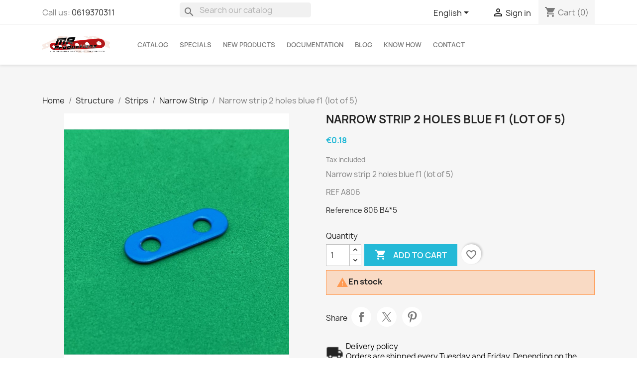

--- FILE ---
content_type: text/html; charset=utf-8
request_url: https://meccano-mr-productions.com/en/narrow-strip/102-narrow-strip-2-holes-blue-f1-lot-of-5.html
body_size: 22774
content:
<!doctype html>
<html lang="en-US">

  <head>
    
      
  <meta charset="utf-8">


  <meta http-equiv="x-ua-compatible" content="ie=edge">



  <title>Narrow strip 2 holes blue f1 (lot of 5)</title>
  
    
  
  <meta name="description" content="Narrow strip 2 holes blue f1 (lot of 5)">
        <link rel="canonical" href="https://meccano-mr-productions.com/en/narrow-strip/102-narrow-strip-2-holes-blue-f1-lot-of-5.html">
    
          <link rel="alternate" href="https://meccano-mr-productions.com/en/narrow-strip/102-narrow-strip-2-holes-blue-f1-lot-of-5.html" hreflang="en-us">
          <link rel="alternate" href="https://meccano-mr-productions.com/fr/bandes-etroites/102-bande-etroite-2-trous-bleu-f1-lot-de-5.html" hreflang="fr-FR">
      
  
  
    <script type="application/ld+json">
  {
    "@context": "https://schema.org",
    "@type": "Organization",
    "name" : "MR PRODUCTIONS SARL",
    "url" : "https://meccano-mr-productions.com/en/"
         ,"logo": {
        "@type": "ImageObject",
        "url":"https://meccano-mr-productions.com/img/mr-productions-sarl-logo-1669803013.jpg"
      }
      }
</script>

<script type="application/ld+json">
  {
    "@context": "https://schema.org",
    "@type": "WebPage",
    "isPartOf": {
      "@type": "WebSite",
      "url":  "https://meccano-mr-productions.com/en/",
      "name": "MR PRODUCTIONS SARL"
    },
    "name": "Narrow strip 2 holes blue f1 (lot of 5)",
    "url":  "https://meccano-mr-productions.com/en/narrow-strip/102-narrow-strip-2-holes-blue-f1-lot-of-5.html"
  }
</script>


  <script type="application/ld+json">
    {
      "@context": "https://schema.org",
      "@type": "BreadcrumbList",
      "itemListElement": [
                  {
            "@type": "ListItem",
            "position": 1,
            "name": "Home",
            "item": "https://meccano-mr-productions.com/en/"
          },                  {
            "@type": "ListItem",
            "position": 2,
            "name": "Structure",
            "item": "https://meccano-mr-productions.com/en/257-structure"
          },                  {
            "@type": "ListItem",
            "position": 3,
            "name": "Strips",
            "item": "https://meccano-mr-productions.com/en/255-strips"
          },                  {
            "@type": "ListItem",
            "position": 4,
            "name": "Narrow Strip",
            "item": "https://meccano-mr-productions.com/en/4-narrow-strip"
          },                  {
            "@type": "ListItem",
            "position": 5,
            "name": "Narrow strip 2 holes blue f1 (lot of 5)",
            "item": "https://meccano-mr-productions.com/en/narrow-strip/102-narrow-strip-2-holes-blue-f1-lot-of-5.html"
          }              ]
    }
  </script>
  
  
  
      <script type="application/ld+json">
  {
    "@context": "https://schema.org/",
    "@type": "Product",
    "name": "Narrow strip 2 holes blue f1 (lot of 5)",
    "description": "Narrow strip 2 holes blue f1 (lot of 5)",
    "category": "Narrow Strip",
    "image" :"https://meccano-mr-productions.com/10593-home_default/narrow-strip-2-holes-blue-f1-lot-of-5.jpg",    "sku": "806 B4*5",
    "mpn": "806 B4*5"
        ,
    "brand": {
      "@type": "Brand",
      "name": "MR PRODUCTIONS SARL"
    }
            ,
    "weight": {
        "@context": "https://schema.org",
        "@type": "QuantitativeValue",
        "value": "0.006000",
        "unitCode": "kg"
    }
        ,
    "offers": {
      "@type": "Offer",
      "priceCurrency": "EUR",
      "name": "Narrow strip 2 holes blue f1 (lot of 5)",
      "price": "0.18",
      "url": "https://meccano-mr-productions.com/en/narrow-strip/102-narrow-strip-2-holes-blue-f1-lot-of-5.html",
      "priceValidUntil": "2026-02-01",
              "image": ["https://meccano-mr-productions.com/10593-large_default/narrow-strip-2-holes-blue-f1-lot-of-5.jpg","https://meccano-mr-productions.com/10596-large_default/narrow-strip-2-holes-blue-f1-lot-of-5.jpg"],
            "sku": "806 B4*5",
      "mpn": "806 B4*5",
                        "availability": "https://schema.org/InStock",
      "seller": {
        "@type": "Organization",
        "name": "MR PRODUCTIONS SARL"
      }
    }
      }
</script>

  
  
    
  

  
    <meta property="og:title" content="Narrow strip 2 holes blue f1 (lot of 5)" />
    <meta property="og:description" content="Narrow strip 2 holes blue f1 (lot of 5)" />
    <meta property="og:url" content="https://meccano-mr-productions.com/en/narrow-strip/102-narrow-strip-2-holes-blue-f1-lot-of-5.html" />
    <meta property="og:site_name" content="MR PRODUCTIONS SARL" />
        



  <meta name="viewport" content="width=device-width, initial-scale=1">



  <link rel="icon" type="image/vnd.microsoft.icon" href="https://meccano-mr-productions.com/img/favicon.ico?1752499079">
  <link rel="shortcut icon" type="image/x-icon" href="https://meccano-mr-productions.com/img/favicon.ico?1752499079">



    <link rel="stylesheet" href="https://meccano-mr-productions.com/themes/meccanomax/assets/cache/theme-cff4b261.css" type="text/css" media="all">




  

  <script type="text/javascript">
        var blockwishlistController = "https:\/\/meccano-mr-productions.com\/en\/module\/blockwishlist\/action";
        var prestashop = {"cart":{"products":[],"totals":{"total":{"type":"total","label":"Total","amount":0,"value":"\u20ac0.00"},"total_including_tax":{"type":"total","label":"Total (tax incl.)","amount":0,"value":"\u20ac0.00"},"total_excluding_tax":{"type":"total","label":"Total (tax excl.)","amount":0,"value":"\u20ac0.00"}},"subtotals":{"products":{"type":"products","label":"Subtotal","amount":0,"value":"\u20ac0.00"},"discounts":null,"shipping":{"type":"shipping","label":"Shipping","amount":0,"value":""},"tax":{"type":"tax","label":"Included taxes","amount":0,"value":"\u20ac0.00"}},"products_count":0,"summary_string":"0 items","vouchers":{"allowed":1,"added":[]},"discounts":[],"minimalPurchase":0,"minimalPurchaseRequired":""},"currency":{"id":1,"name":"Euro","iso_code":"EUR","iso_code_num":"978","sign":"\u20ac"},"customer":{"lastname":null,"firstname":null,"email":null,"birthday":null,"newsletter":null,"newsletter_date_add":null,"optin":null,"website":null,"company":null,"siret":null,"ape":null,"is_logged":false,"gender":{"type":null,"name":null},"addresses":[]},"country":{"id_zone":"6","id_currency":"1","call_prefix":"33","iso_code":"FR","active":"1","contains_states":"0","need_identification_number":"0","need_zip_code":"1","zip_code_format":"NNNNN","display_tax_label":"1","name":"France","id":8},"language":{"name":"English (English)","iso_code":"en","locale":"en-US","language_code":"en-us","active":"1","is_rtl":"0","date_format_lite":"m\/d\/Y","date_format_full":"m\/d\/Y H:i:s","id":1},"page":{"title":"","canonical":"https:\/\/meccano-mr-productions.com\/en\/narrow-strip\/102-narrow-strip-2-holes-blue-f1-lot-of-5.html","meta":{"title":"Narrow strip 2 holes blue f1 (lot of 5)","description":"Narrow strip 2 holes blue f1 (lot of 5)","keywords":"","robots":"index"},"page_name":"product","body_classes":{"lang-en":true,"lang-rtl":false,"country-FR":true,"currency-EUR":true,"layout-full-width":true,"page-product":true,"tax-display-enabled":true,"page-customer-account":false,"product-id-102":true,"product-Narrow strip 2 holes blue f1 (lot of 5)":true,"product-id-category-4":true,"product-id-manufacturer-0":true,"product-id-supplier-0":true,"product-available-for-order":true},"admin_notifications":[],"password-policy":{"feedbacks":{"0":"Very weak","1":"Weak","2":"Average","3":"Strong","4":"Very strong","Straight rows of keys are easy to guess":"Straight rows of keys are easy to guess","Short keyboard patterns are easy to guess":"Short keyboard patterns are easy to guess","Use a longer keyboard pattern with more turns":"Use a longer keyboard pattern with more turns","Repeats like \"aaa\" are easy to guess":"Repeats like \"aaa\" are easy to guess","Repeats like \"abcabcabc\" are only slightly harder to guess than \"abc\"":"Repeats like \"abcabcabc\" are only slightly harder to guess than \"abc\"","Sequences like abc or 6543 are easy to guess":"Sequences like \"abc\" or \"6543\" are easy to guess.","Recent years are easy to guess":"Recent years are easy to guess","Dates are often easy to guess":"Dates are often easy to guess","This is a top-10 common password":"This is a top-10 common password","This is a top-100 common password":"This is a top-100 common password","This is a very common password":"This is a very common password","This is similar to a commonly used password":"This is similar to a commonly used password","A word by itself is easy to guess":"A word by itself is easy to guess","Names and surnames by themselves are easy to guess":"Names and surnames by themselves are easy to guess","Common names and surnames are easy to guess":"Common names and surnames are easy to guess","Use a few words, avoid common phrases":"Use a few words, avoid common phrases","No need for symbols, digits, or uppercase letters":"No need for symbols, digits, or uppercase letters","Avoid repeated words and characters":"Avoid repeated words and characters","Avoid sequences":"Avoid sequences","Avoid recent years":"Avoid recent years","Avoid years that are associated with you":"Avoid years that are associated with you","Avoid dates and years that are associated with you":"Avoid dates and years that are associated with you","Capitalization doesn't help very much":"Capitalization doesn't help very much","All-uppercase is almost as easy to guess as all-lowercase":"All-uppercase is almost as easy to guess as all-lowercase","Reversed words aren't much harder to guess":"Reversed words aren't much harder to guess","Predictable substitutions like '@' instead of 'a' don't help very much":"Predictable substitutions like \"@\" instead of \"a\" don't help very much.","Add another word or two. Uncommon words are better.":"Add another word or two. Uncommon words are better."}}},"shop":{"name":"MR PRODUCTIONS SARL","logo":"https:\/\/meccano-mr-productions.com\/img\/mr-productions-sarl-logo-1669803013.jpg","stores_icon":"https:\/\/meccano-mr-productions.com\/img\/logo_stores.png","favicon":"https:\/\/meccano-mr-productions.com\/img\/favicon.ico"},"core_js_public_path":"\/themes\/","urls":{"base_url":"https:\/\/meccano-mr-productions.com\/","current_url":"https:\/\/meccano-mr-productions.com\/en\/narrow-strip\/102-narrow-strip-2-holes-blue-f1-lot-of-5.html","shop_domain_url":"https:\/\/meccano-mr-productions.com","img_ps_url":"https:\/\/meccano-mr-productions.com\/img\/","img_cat_url":"https:\/\/meccano-mr-productions.com\/img\/c\/","img_lang_url":"https:\/\/meccano-mr-productions.com\/img\/l\/","img_prod_url":"https:\/\/meccano-mr-productions.com\/img\/p\/","img_manu_url":"https:\/\/meccano-mr-productions.com\/img\/m\/","img_sup_url":"https:\/\/meccano-mr-productions.com\/img\/su\/","img_ship_url":"https:\/\/meccano-mr-productions.com\/img\/s\/","img_store_url":"https:\/\/meccano-mr-productions.com\/img\/st\/","img_col_url":"https:\/\/meccano-mr-productions.com\/img\/co\/","img_url":"https:\/\/meccano-mr-productions.com\/themes\/meccanomax\/assets\/img\/","css_url":"https:\/\/meccano-mr-productions.com\/themes\/meccanomax\/assets\/css\/","js_url":"https:\/\/meccano-mr-productions.com\/themes\/meccanomax\/assets\/js\/","pic_url":"https:\/\/meccano-mr-productions.com\/upload\/","theme_assets":"https:\/\/meccano-mr-productions.com\/themes\/meccanomax\/assets\/","theme_dir":"https:\/\/meccano-mr-productions.com\/themes\/meccanomax\/","pages":{"address":"https:\/\/meccano-mr-productions.com\/en\/address","addresses":"https:\/\/meccano-mr-productions.com\/en\/addresses","authentication":"https:\/\/meccano-mr-productions.com\/en\/authentication","manufacturer":"https:\/\/meccano-mr-productions.com\/en\/manufacturers","cart":"https:\/\/meccano-mr-productions.com\/en\/cart","category":"https:\/\/meccano-mr-productions.com\/en\/index.php?controller=category","cms":"https:\/\/meccano-mr-productions.com\/en\/index.php?controller=cms","contact":"https:\/\/meccano-mr-productions.com\/en\/contact-us","discount":"https:\/\/meccano-mr-productions.com\/en\/discount","guest_tracking":"https:\/\/meccano-mr-productions.com\/en\/guest-tracking","history":"https:\/\/meccano-mr-productions.com\/en\/order-history","identity":"https:\/\/meccano-mr-productions.com\/en\/identity","index":"https:\/\/meccano-mr-productions.com\/en\/","my_account":"https:\/\/meccano-mr-productions.com\/en\/my-account","order_confirmation":"https:\/\/meccano-mr-productions.com\/en\/order-confirmation","order_detail":"https:\/\/meccano-mr-productions.com\/en\/index.php?controller=order-detail","order_follow":"https:\/\/meccano-mr-productions.com\/en\/order-follow","order":"https:\/\/meccano-mr-productions.com\/en\/order","order_return":"https:\/\/meccano-mr-productions.com\/en\/index.php?controller=order-return","order_slip":"https:\/\/meccano-mr-productions.com\/en\/order-slip","pagenotfound":"https:\/\/meccano-mr-productions.com\/en\/page-not-found","password":"https:\/\/meccano-mr-productions.com\/en\/password-recovery","pdf_invoice":"https:\/\/meccano-mr-productions.com\/en\/index.php?controller=pdf-invoice","pdf_order_return":"https:\/\/meccano-mr-productions.com\/en\/index.php?controller=pdf-order-return","pdf_order_slip":"https:\/\/meccano-mr-productions.com\/en\/index.php?controller=pdf-order-slip","prices_drop":"https:\/\/meccano-mr-productions.com\/en\/prices-drop","product":"https:\/\/meccano-mr-productions.com\/en\/index.php?controller=product","registration":"https:\/\/meccano-mr-productions.com\/en\/index.php?controller=registration","search":"https:\/\/meccano-mr-productions.com\/en\/search","sitemap":"https:\/\/meccano-mr-productions.com\/en\/Sitemap","stores":"https:\/\/meccano-mr-productions.com\/en\/stores","supplier":"https:\/\/meccano-mr-productions.com\/en\/supplier","new_products":"https:\/\/meccano-mr-productions.com\/en\/new-products","brands":"https:\/\/meccano-mr-productions.com\/en\/manufacturers","register":"https:\/\/meccano-mr-productions.com\/en\/index.php?controller=registration","order_login":"https:\/\/meccano-mr-productions.com\/en\/order?login=1"},"alternative_langs":{"en-us":"https:\/\/meccano-mr-productions.com\/en\/narrow-strip\/102-narrow-strip-2-holes-blue-f1-lot-of-5.html","fr-FR":"https:\/\/meccano-mr-productions.com\/fr\/bandes-etroites\/102-bande-etroite-2-trous-bleu-f1-lot-de-5.html"},"actions":{"logout":"https:\/\/meccano-mr-productions.com\/en\/?mylogout="},"no_picture_image":{"bySize":{"small_default":{"url":"https:\/\/meccano-mr-productions.com\/img\/p\/en-default-small_default.jpg","width":98,"height":98},"cart_default":{"url":"https:\/\/meccano-mr-productions.com\/img\/p\/en-default-cart_default.jpg","width":125,"height":125},"home_default":{"url":"https:\/\/meccano-mr-productions.com\/img\/p\/en-default-home_default.jpg","width":250,"height":250},"medium_default":{"url":"https:\/\/meccano-mr-productions.com\/img\/p\/en-default-medium_default.jpg","width":452,"height":452},"large_default":{"url":"https:\/\/meccano-mr-productions.com\/img\/p\/en-default-large_default.jpg","width":800,"height":800}},"small":{"url":"https:\/\/meccano-mr-productions.com\/img\/p\/en-default-small_default.jpg","width":98,"height":98},"medium":{"url":"https:\/\/meccano-mr-productions.com\/img\/p\/en-default-home_default.jpg","width":250,"height":250},"large":{"url":"https:\/\/meccano-mr-productions.com\/img\/p\/en-default-large_default.jpg","width":800,"height":800},"legend":""}},"configuration":{"display_taxes_label":true,"display_prices_tax_incl":true,"is_catalog":false,"show_prices":true,"opt_in":{"partner":false},"quantity_discount":{"type":"discount","label":"Unit discount"},"voucher_enabled":1,"return_enabled":0},"field_required":[],"breadcrumb":{"links":[{"title":"Home","url":"https:\/\/meccano-mr-productions.com\/en\/"},{"title":"Structure","url":"https:\/\/meccano-mr-productions.com\/en\/257-structure"},{"title":"Strips","url":"https:\/\/meccano-mr-productions.com\/en\/255-strips"},{"title":"Narrow Strip","url":"https:\/\/meccano-mr-productions.com\/en\/4-narrow-strip"},{"title":"Narrow strip 2 holes blue f1 (lot of 5)","url":"https:\/\/meccano-mr-productions.com\/en\/narrow-strip\/102-narrow-strip-2-holes-blue-f1-lot-of-5.html"}],"count":5},"link":{"protocol_link":"https:\/\/","protocol_content":"https:\/\/"},"time":1768617654,"static_token":"773b0cab78f5736446cc66f616321b47","token":"0d59e882cf6ab50bb883f2b9705a2590","debug":false};
        var productsAlreadyTagged = [];
        var psemailsubscription_subscription = "https:\/\/meccano-mr-productions.com\/en\/module\/ps_emailsubscription\/subscription";
        var psr_icon_color = "#f19d76";
        var removeFromWishlistUrl = "https:\/\/meccano-mr-productions.com\/en\/module\/blockwishlist\/action?action=deleteProductFromWishlist";
        var wishlistAddProductToCartUrl = "https:\/\/meccano-mr-productions.com\/en\/module\/blockwishlist\/action?action=addProductToCart";
        var wishlistUrl = "https:\/\/meccano-mr-productions.com\/en\/module\/blockwishlist\/view";
      </script>



  




    
  <meta property="og:type" content="product">
      <meta property="og:image" content="https://meccano-mr-productions.com/10593-large_default/narrow-strip-2-holes-blue-f1-lot-of-5.jpg">
  
      <meta property="product:pretax_price:amount" content="0.15">
    <meta property="product:pretax_price:currency" content="EUR">
    <meta property="product:price:amount" content="0.18">
    <meta property="product:price:currency" content="EUR">
      <meta property="product:weight:value" content="0.006000">
  <meta property="product:weight:units" content="kg">
  
  </head>

  <body id="product" class="lang-en country-fr currency-eur layout-full-width page-product tax-display-enabled product-id-102 product-narrow-strip-2-holes-blue-f1--lot-of-5 product-id-category-4 product-id-manufacturer-0 product-id-supplier-0 product-available-for-order">

    
      
    

    <main>
      
              

      <header id="header">
        
          
  <div class="header-banner">
    
  </div>



  <nav class="header-nav">
    <div class="container">
      <div class="row">
        <div class="hidden-lg-down">    
          <div class="col-md-3 col-xs-12">
            <div id="_desktop_contact_link">
  <div id="contact-link">
                Call us: <a href='tel:0619370311'>0619370311</a>
      </div>
</div>

          </div>
          <div class="col-md-3 col-xs-12" id="_desktop_search_widget">
            <div id="search_widget" class="search-widgets" data-search-controller-url="//meccano-mr-productions.com/en/search">
  <form method="get" action="//meccano-mr-productions.com/en/search">
    <input type="hidden" name="controller" value="search">
    <i class="material-icons search" aria-hidden="true">search</i>
    <input type="text" name="s" value="" placeholder="Search our catalog" aria-label="Search">
    <i class="material-icons clear" aria-hidden="true">clear</i>
  </form>
</div>

          </div>          
          <div class="col-md-6 right-nav">
              <div id="_desktop_language_selector">
  <div class="language-selector-wrapper">
    <span id="language-selector-label" class="hidden-md-up">Language:</span>
    <div class="language-selector dropdown js-dropdown">
      <button data-toggle="dropdown" class="hidden-sm-down btn-unstyle" aria-haspopup="true" aria-expanded="false" aria-label="Language dropdown">
        <span class="expand-more">English</span>
        <i class="material-icons expand-more">&#xE5C5;</i>
      </button>
      <ul class="dropdown-menu hidden-sm-down" aria-labelledby="language-selector-label">
                  <li  class="current" >
            <a href="https://meccano-mr-productions.com/en/narrow-strip/102-narrow-strip-2-holes-blue-f1-lot-of-5.html" class="dropdown-item" data-iso-code="en">English</a>
          </li>
                  <li >
            <a href="https://meccano-mr-productions.com/fr/bandes-etroites/102-bande-etroite-2-trous-bleu-f1-lot-de-5.html" class="dropdown-item" data-iso-code="fr">Français</a>
          </li>
              </ul>
      <select class="link hidden-md-up" aria-labelledby="language-selector-label">
                  <option value="https://meccano-mr-productions.com/en/narrow-strip/102-narrow-strip-2-holes-blue-f1-lot-of-5.html" selected="selected" data-iso-code="en">
            English
          </option>
                  <option value="https://meccano-mr-productions.com/fr/bandes-etroites/102-bande-etroite-2-trous-bleu-f1-lot-de-5.html" data-iso-code="fr">
            Français
          </option>
              </select>
    </div>
  </div>
</div>
<div id="_desktop_user_info">
  <div class="user-info">
          <a
        href="https://meccano-mr-productions.com/en/authentication?back=https%3A%2F%2Fmeccano-mr-productions.com%2Fen%2Fnarrow-strip%2F102-narrow-strip-2-holes-blue-f1-lot-of-5.html"
        title="Log in to your customer account"
        rel="nofollow"
      >
        <i class="material-icons">&#xE7FF;</i>
        <span class="hidden-sm-down">Sign in</span>
      </a>
      </div>
</div>
<div id="_desktop_cart">
  <div class="blockcart cart-preview inactive" data-refresh-url="//meccano-mr-productions.com/en/module/ps_shoppingcart/ajax">
    <div class="header">
              <i class="material-icons shopping-cart" aria-hidden="true">shopping_cart</i>
        <span class="hidden-sm-down">Cart</span>
        <span class="cart-products-count">(0)</span>
          </div>
  </div>
</div>

          </div>
        </div>
        <div class="hidden-xl-up text-sm-center mobile">
          <div class="float-xs-left float-left d-lg-block" id="menu-icon">
            <i class="material-icons d-inline">&#xE5D2;</i>
          </div>
          <div class="float-xs-right float-right" id="_mobile_cart"></div>
          <div class="float-xs-right" id="_mobile_user_info"></div>
          <div class="top-logo" id="_mobile_logo"></div>
          <div class="clearfix"></div>
        </div>
      </div>
    </div>
  </nav>



  <div class="header-top">
    <div class="container">
       <div class="row hidden-lg-down">
        <div class="col-md-2 hidden-sm-down" id="_desktop_logo">
                                    
  <a href="https://meccano-mr-productions.com/en/">
    <img
      class="logo img-fluid"
      src="https://meccano-mr-productions.com/img/mr-productions-sarl-logo-1669803013.jpg"
      alt="MR PRODUCTIONS SARL"
      width="7994"
      height="2041">
  </a>

                              </div>
        <div class="header-top-right col-md-12 col-sm-12 position-static">           

<div class="menu js-top-menu position-static hidden-sm-down" id="_desktop_top_menu">
    
            
        
        
      <ul class="top-menu" id="top-menu" data-depth="0">
                    <li class="category" id="category-2">
                          <a
                class="dropdown-item "
                href="https://meccano-mr-productions.com/en/" data-depth="0"
                              >
                  
                                                                       <span class="float-xs-right hidden-md-up">
                    <span data-target="#top_sub_menu_33189" data-toggle="collapse" class="navbar-toggler collapse-icons">
                      <i class="material-icons add">&#xE313;</i>
                      <i class="material-icons remove">&#xE315;</i>
                  
                      
                      
                                           
                    </span>
                  </span>
                                                Catalog
              </a>
                            <div  class="popover sub-menu js-sub-menu collapse" id="top_sub_menu_33189">
                
            
        
        
      <ul class="top-menu"  data-depth="1">
                    <li class="category" id="category-265">
                          <a
                class="dropdown-item dropdown-submenu dropdown-submenu0-lbl-nochildren"
                href="https://meccano-mr-productions.com/en/265-promotions" data-depth="1"
                              >
                  
                                                Promotions
              </a>
                          </li>
                    <li class="category" id="category-257">
                          <a
                class="dropdown-item dropdown-submenu "
                href="https://meccano-mr-productions.com/en/257-structure" data-depth="1"
                              >
                  
                                                                       <span class="float-xs-right hidden-md-up">
                    <span data-target="#top_sub_menu_66802" data-toggle="collapse" class="navbar-toggler collapse-icons">
                      <i class="material-icons add">&#xE313;</i>
                      <i class="material-icons remove">&#xE315;</i>
                  
                      
                      
                                           
                    </span>
                  </span>
                                                Structure
              </a>
                            <div  class="collapse" id="top_sub_menu_66802">
                
            
        
        
      <ul class="top-menu"  data-depth="2">
                    <li class="category" id="category-255">
                          <a
                class="dropdown-item "
                href="https://meccano-mr-productions.com/en/255-strips" data-depth="2"
                              >
                  
                                                    <span class="material-icons material-icons-lbl-menuitem">navigate_next</span>
                                Strips
              </a>
                            <div  class="collapse" id="top_sub_menu_66802">
                
            
        
        
      <ul class="top-menu"  data-depth="3">
                    <li class="category" id="category-3">
                          <a
                class="dropdown-item "
                href="https://meccano-mr-productions.com/en/3-standard-strip" data-depth="3"
                              >
                  
                                                Standard Strip
              </a>
                          </li>
                    <li class="category" id="category-4">
                          <a
                class="dropdown-item "
                href="https://meccano-mr-productions.com/en/4-narrow-strip" data-depth="3"
                              >
                  
                                                Narrow Strip
              </a>
                          </li>
                    <li class="category" id="category-5">
                          <a
                class="dropdown-item "
                href="https://meccano-mr-productions.com/en/5-double-angle-strip" data-depth="3"
                              >
                  
                                                Double Angle Strip
              </a>
                          </li>
                    <li class="category" id="category-6">
                          <a
                class="dropdown-item "
                href="https://meccano-mr-productions.com/en/6-narrow-double-angle-strip" data-depth="3"
                              >
                  
                                                Narrow Double Angle Strip
              </a>
                          </li>
                    <li class="category" id="category-7">
                          <a
                class="dropdown-item "
                href="https://meccano-mr-productions.com/en/7-slotted-strip" data-depth="3"
                              >
                  
                                                Slotted Strip
              </a>
                          </li>
                    <li class="category" id="category-8">
                          <a
                class="dropdown-item "
                href="https://meccano-mr-productions.com/en/8-narrow-slotted-strip" data-depth="3"
                              >
                  
                                                Narrow Slotted Strip
              </a>
                          </li>
                    <li class="category" id="category-9">
                          <a
                class="dropdown-item "
                href="https://meccano-mr-productions.com/en/9-curved-strip" data-depth="3"
                              >
                  
                                                Curved Strip
              </a>
                          </li>
                    <li class="category" id="category-10">
                          <a
                class="dropdown-item "
                href="https://meccano-mr-productions.com/en/10-narrow-curved-strip" data-depth="3"
                              >
                  
                                                Narrow Curved Strip
              </a>
                          </li>
                    <li class="category" id="category-11">
                          <a
                class="dropdown-item "
                href="https://meccano-mr-productions.com/en/11-thick-strip" data-depth="3"
                              >
                  
                                                Thick Strip
              </a>
                          </li>
                    <li class="category" id="category-12">
                          <a
                class="dropdown-item "
                href="https://meccano-mr-productions.com/en/12-flexible-strip" data-depth="3"
                              >
                  
                                                Flexible Strip
              </a>
                          </li>
              </ul>
    
              </div>
                          </li>
                    <li class="category" id="category-13">
                          <a
                class="dropdown-item "
                href="https://meccano-mr-productions.com/en/13-angle-girder" data-depth="2"
                              >
                  
                                                    <span class="material-icons material-icons-lbl-menuitem">navigate_next</span>
                                Angle Girder
              </a>
                            <div  class="collapse" id="top_sub_menu_66802">
                
            
        
        
      <ul class="top-menu"  data-depth="3">
                    <li class="category" id="category-14">
                          <a
                class="dropdown-item "
                href="https://meccano-mr-productions.com/en/14-standard-angle-girder" data-depth="3"
                              >
                  
                                                Standard Angle Girder
              </a>
                          </li>
                    <li class="category" id="category-15">
                          <a
                class="dropdown-item "
                href="https://meccano-mr-productions.com/en/15-narrow-angle-girder" data-depth="3"
                              >
                  
                                                Narrow Angle Girder
              </a>
                          </li>
                    <li class="category" id="category-16">
                          <a
                class="dropdown-item "
                href="https://meccano-mr-productions.com/en/16-obtuse-angle-girder" data-depth="3"
                              >
                  
                                                Obtuse Angle Girder
              </a>
                          </li>
              </ul>
    
              </div>
                          </li>
                    <li class="category" id="category-17">
                          <a
                class="dropdown-item "
                href="https://meccano-mr-productions.com/en/17-braced-girder" data-depth="2"
                              >
                  
                                                    <span class="material-icons material-icons-lbl-menuitem">navigate_next</span>
                                Braced Girder
              </a>
                          </li>
                    <li class="category" id="category-18">
                          <a
                class="dropdown-item "
                href="https://meccano-mr-productions.com/en/18-flat-girder" data-depth="2"
                              >
                  
                                                    <span class="material-icons material-icons-lbl-menuitem">navigate_next</span>
                                Flat Girder
              </a>
                            <div  class="collapse" id="top_sub_menu_66802">
                
            
        
        
      <ul class="top-menu"  data-depth="3">
                    <li class="category" id="category-19">
                          <a
                class="dropdown-item "
                href="https://meccano-mr-productions.com/en/19-standard-flat-girder" data-depth="3"
                              >
                  
                                                Standard Flat Girder
              </a>
                          </li>
              </ul>
    
              </div>
                          </li>
                    <li class="category" id="category-20">
                          <a
                class="dropdown-item "
                href="https://meccano-mr-productions.com/en/20-supports" data-depth="2"
                              >
                  
                                                    <span class="material-icons material-icons-lbl-menuitem">navigate_next</span>
                                Supports
              </a>
                            <div  class="collapse" id="top_sub_menu_66802">
                
            
        
        
      <ul class="top-menu"  data-depth="3">
                    <li class="category" id="category-21">
                          <a
                class="dropdown-item "
                href="https://meccano-mr-productions.com/en/21-standard-supports" data-depth="3"
                              >
                  
                                                Standard Supports
              </a>
                          </li>
                    <li class="category" id="category-22">
                          <a
                class="dropdown-item "
                href="https://meccano-mr-productions.com/en/22-double-bracket" data-depth="3"
                              >
                  
                                                Double Bracket
              </a>
                          </li>
                    <li class="category" id="category-23">
                          <a
                class="dropdown-item "
                href="https://meccano-mr-productions.com/en/23-narrow-double-bracket" data-depth="3"
                              >
                  
                                                Narrow Double Bracket
              </a>
                          </li>
                    <li class="category" id="category-24">
                          <a
                class="dropdown-item "
                href="https://meccano-mr-productions.com/en/24-angle-bracket" data-depth="3"
                              >
                  
                                                Angle Bracket
              </a>
                          </li>
                    <li class="category" id="category-25">
                          <a
                class="dropdown-item "
                href="https://meccano-mr-productions.com/en/25-angle-girder-l-section" data-depth="3"
                              >
                  
                                                Angle Girder L Section
              </a>
                          </li>
                    <li class="category" id="category-26">
                          <a
                class="dropdown-item "
                href="https://meccano-mr-productions.com/en/26-narrow-angle-bracket" data-depth="3"
                              >
                  
                                                Narrow Angle Bracket
              </a>
                          </li>
                    <li class="category" id="category-27">
                          <a
                class="dropdown-item "
                href="https://meccano-mr-productions.com/en/27-reversed-angle-bracket" data-depth="3"
                              >
                  
                                                Reversed Angle Bracket
              </a>
                          </li>
                    <li class="category" id="category-28">
                          <a
                class="dropdown-item "
                href="https://meccano-mr-productions.com/en/28-corner-angle-bracket" data-depth="3"
                              >
                  
                                                Corner Angle Bracket
              </a>
                          </li>
                    <li class="category" id="category-29">
                          <a
                class="dropdown-item "
                href="https://meccano-mr-productions.com/en/29-corner-gusset" data-depth="3"
                              >
                  
                                                Corner Gusset
              </a>
                          </li>
                    <li class="category" id="category-30">
                          <a
                class="dropdown-item "
                href="https://meccano-mr-productions.com/en/30-trunnion-with-boss" data-depth="3"
                              >
                  
                                                Trunnion with boss
              </a>
                          </li>
                    <li class="category" id="category-31">
                          <a
                class="dropdown-item "
                href="https://meccano-mr-productions.com/en/31-flat-trunnion-with-boss" data-depth="3"
                              >
                  
                                                Flat trunnion with boss
              </a>
                          </li>
                    <li class="category" id="category-32">
                          <a
                class="dropdown-item "
                href="https://meccano-mr-productions.com/en/32-trunnion" data-depth="3"
                              >
                  
                                                Trunnion
              </a>
                          </li>
                    <li class="category" id="category-33">
                          <a
                class="dropdown-item "
                href="https://meccano-mr-productions.com/en/33-corner-bracket" data-depth="3"
                              >
                  
                                                Corner Bracket
              </a>
                          </li>
                    <li class="category" id="category-34">
                          <a
                class="dropdown-item "
                href="https://meccano-mr-productions.com/en/34-obtuse-corner-bracket" data-depth="3"
                              >
                  
                                                Obtuse Corner Bracket
              </a>
                          </li>
                    <li class="category" id="category-35">
                          <a
                class="dropdown-item "
                href="https://meccano-mr-productions.com/en/35-profile" data-depth="3"
                              >
                  
                                                Profile
              </a>
                          </li>
                    <li class="category" id="category-36">
                          <a
                class="dropdown-item "
                href="https://meccano-mr-productions.com/en/36-various-supports" data-depth="3"
                              >
                  
                                                Various Supports
              </a>
                          </li>
              </ul>
    
              </div>
                          </li>
                    <li class="category" id="category-37">
                          <a
                class="dropdown-item "
                href="https://meccano-mr-productions.com/en/37-plates" data-depth="2"
                              >
                  
                                                    <span class="material-icons material-icons-lbl-menuitem">navigate_next</span>
                                Plates
              </a>
                            <div  class="collapse" id="top_sub_menu_66802">
                
            
        
        
      <ul class="top-menu"  data-depth="3">
                    <li class="category" id="category-38">
                          <a
                class="dropdown-item "
                href="https://meccano-mr-productions.com/en/38-flat-plate" data-depth="3"
                              >
                  
                                                Flat Plate
              </a>
                          </li>
                    <li class="category" id="category-39">
                          <a
                class="dropdown-item "
                href="https://meccano-mr-productions.com/en/39-flanged-plate" data-depth="3"
                              >
                  
                                                Flanged Plate
              </a>
                          </li>
                    <li class="category" id="category-40">
                          <a
                class="dropdown-item "
                href="https://meccano-mr-productions.com/en/40-obtuse-flat-plate" data-depth="3"
                              >
                  
                                                Obtuse Flat Plate
              </a>
                          </li>
                    <li class="category" id="category-41">
                          <a
                class="dropdown-item "
                href="https://meccano-mr-productions.com/en/41-triangular-plate" data-depth="3"
                              >
                  
                                                Triangular Plate
              </a>
                          </li>
                    <li class="category" id="category-42">
                          <a
                class="dropdown-item "
                href="https://meccano-mr-productions.com/en/42-trapeze-plate" data-depth="3"
                              >
                  
                                                Trapeze Plate
              </a>
                          </li>
                    <li class="category" id="category-43">
                          <a
                class="dropdown-item "
                href="https://meccano-mr-productions.com/en/43-circular-plate" data-depth="3"
                              >
                  
                                                Circular Plate
              </a>
                          </li>
                    <li class="category" id="category-44">
                          <a
                class="dropdown-item "
                href="https://meccano-mr-productions.com/en/44-strip-plate" data-depth="3"
                              >
                  
                                                Strip Plate
              </a>
                          </li>
                    <li class="category" id="category-45">
                          <a
                class="dropdown-item "
                href="https://meccano-mr-productions.com/en/45-hinged-plate" data-depth="3"
                              >
                  
                                                Hinged Plate
              </a>
                          </li>
                    <li class="category" id="category-46">
                          <a
                class="dropdown-item "
                href="https://meccano-mr-productions.com/en/46-curved-plate" data-depth="3"
                              >
                  
                                                Curved Plate
              </a>
                          </li>
                    <li class="category" id="category-47">
                          <a
                class="dropdown-item "
                href="https://meccano-mr-productions.com/en/47-gusset-plate" data-depth="3"
                              >
                  
                                                Gusset Plate
              </a>
                          </li>
                    <li class="category" id="category-48">
                          <a
                class="dropdown-item "
                href="https://meccano-mr-productions.com/en/48-flexible-plate" data-depth="3"
                              >
                  
                                                Flexible Plate
              </a>
                          </li>
                    <li class="category" id="category-49">
                          <a
                class="dropdown-item "
                href="https://meccano-mr-productions.com/en/49-plastic-plate" data-depth="3"
                              >
                  
                                                Plastic Plate
              </a>
                          </li>
                    <li class="category" id="category-50">
                          <a
                class="dropdown-item "
                href="https://meccano-mr-productions.com/en/50-triangular-flexible-plate" data-depth="3"
                              >
                  
                                                Triangular Flexible Plate
              </a>
                          </li>
              </ul>
    
              </div>
                          </li>
              </ul>
    
              </div>
                          </li>
                    <li class="category" id="category-258">
                          <a
                class="dropdown-item dropdown-submenu "
                href="https://meccano-mr-productions.com/en/258-mechanisms" data-depth="1"
                              >
                  
                                                                       <span class="float-xs-right hidden-md-up">
                    <span data-target="#top_sub_menu_46879" data-toggle="collapse" class="navbar-toggler collapse-icons">
                      <i class="material-icons add">&#xE313;</i>
                      <i class="material-icons remove">&#xE315;</i>
                  
                      
                      
                                           
                    </span>
                  </span>
                                                Mechanisms
              </a>
                            <div  class="collapse" id="top_sub_menu_46879">
                
            
        
        
      <ul class="top-menu"  data-depth="2">
                    <li class="category" id="category-68">
                          <a
                class="dropdown-item "
                href="https://meccano-mr-productions.com/en/68-connector-coupling" data-depth="2"
                              >
                  
                                                    <span class="material-icons material-icons-lbl-menuitem">navigate_next</span>
                                Connector/Coupling
              </a>
                            <div  class="collapse" id="top_sub_menu_46879">
                
            
        
        
      <ul class="top-menu"  data-depth="3">
                    <li class="category" id="category-69">
                          <a
                class="dropdown-item "
                href="https://meccano-mr-productions.com/en/69-connector" data-depth="3"
                              >
                  
                                                Connector
              </a>
                          </li>
                    <li class="category" id="category-70">
                          <a
                class="dropdown-item "
                href="https://meccano-mr-productions.com/en/70-arm-crank" data-depth="3"
                              >
                  
                                                Arm Crank
              </a>
                          </li>
                    <li class="category" id="category-71">
                          <a
                class="dropdown-item "
                href="https://meccano-mr-productions.com/en/71-bell-crank" data-depth="3"
                              >
                  
                                                Bell Crank
              </a>
                          </li>
                    <li class="category" id="category-72">
                          <a
                class="dropdown-item "
                href="https://meccano-mr-productions.com/en/72-coupling" data-depth="3"
                              >
                  
                                                Coupling
              </a>
                          </li>
              </ul>
    
              </div>
                          </li>
                    <li class="category" id="category-89">
                          <a
                class="dropdown-item "
                href="https://meccano-mr-productions.com/en/89-pulley-pinion" data-depth="2"
                              >
                  
                                                    <span class="material-icons material-icons-lbl-menuitem">navigate_next</span>
                                Pulley Pinion
              </a>
                            <div  class="collapse" id="top_sub_menu_46879">
                
            
        
        
      <ul class="top-menu"  data-depth="3">
                    <li class="category" id="category-90">
                          <a
                class="dropdown-item "
                href="https://meccano-mr-productions.com/en/90-pulley" data-depth="3"
                              >
                  
                                                Pulley
              </a>
                          </li>
                    <li class="category" id="category-91">
                          <a
                class="dropdown-item "
                href="https://meccano-mr-productions.com/en/91-pinion" data-depth="3"
                              >
                  
                                                Pinion
              </a>
                          </li>
                    <li class="category" id="category-92">
                          <a
                class="dropdown-item "
                href="https://meccano-mr-productions.com/en/92-bevel-gear" data-depth="3"
                              >
                  
                                                Bevel Gear
              </a>
                          </li>
                    <li class="category" id="category-93">
                          <a
                class="dropdown-item "
                href="https://meccano-mr-productions.com/en/93-helical-gear" data-depth="3"
                              >
                  
                                                Helical Gear
              </a>
                          </li>
                    <li class="category" id="category-94">
                          <a
                class="dropdown-item "
                href="https://meccano-mr-productions.com/en/94-worm-gear" data-depth="3"
                              >
                  
                                                Worm Gear
              </a>
                          </li>
              </ul>
    
              </div>
                          </li>
                    <li class="category" id="category-95">
                          <a
                class="dropdown-item "
                href="https://meccano-mr-productions.com/en/95-gear-toothed-parts" data-depth="2"
                              >
                  
                                                    <span class="material-icons material-icons-lbl-menuitem">navigate_next</span>
                                Gear/Toothed Parts
              </a>
                            <div  class="collapse" id="top_sub_menu_46879">
                
            
        
        
      <ul class="top-menu"  data-depth="3">
                    <li class="category" id="category-96">
                          <a
                class="dropdown-item "
                href="https://meccano-mr-productions.com/en/96-gear" data-depth="3"
                              >
                  
                                                Gear
              </a>
                          </li>
                    <li class="category" id="category-97">
                          <a
                class="dropdown-item "
                href="https://meccano-mr-productions.com/en/97-sprocket" data-depth="3"
                              >
                  
                                                Sprocket
              </a>
                          </li>
                    <li class="category" id="category-98">
                          <a
                class="dropdown-item "
                href="https://meccano-mr-productions.com/en/98-rack-strip" data-depth="3"
                              >
                  
                                                Rack Strip
              </a>
                          </li>
                    <li class="category" id="category-99">
                          <a
                class="dropdown-item "
                href="https://meccano-mr-productions.com/en/99-toothed-circular-strip" data-depth="3"
                              >
                  
                                                Toothed Circular Strip
              </a>
                          </li>
                    <li class="category" id="category-100">
                          <a
                class="dropdown-item "
                href="https://meccano-mr-productions.com/en/100-various-mechanical-parts" data-depth="3"
                              >
                  
                                                Various Mechanical Parts
              </a>
                          </li>
                    <li class="category" id="category-101">
                          <a
                class="dropdown-item "
                href="https://meccano-mr-productions.com/en/101-ratchet-wheel" data-depth="3"
                              >
                  
                                                Ratchet Wheel
              </a>
                          </li>
              </ul>
    
              </div>
                          </li>
                    <li class="category" id="category-114">
                          <a
                class="dropdown-item "
                href="https://meccano-mr-productions.com/en/114-mechanical-parts" data-depth="2"
                              >
                  
                                                    <span class="material-icons material-icons-lbl-menuitem">navigate_next</span>
                                Mechanical Parts
              </a>
                            <div  class="collapse" id="top_sub_menu_46879">
                
            
        
        
      <ul class="top-menu"  data-depth="3">
                    <li class="category" id="category-115">
                          <a
                class="dropdown-item "
                href="https://meccano-mr-productions.com/en/115-spring-clip" data-depth="3"
                              >
                  
                                                Spring Clip
              </a>
                          </li>
                    <li class="category" id="category-116">
                          <a
                class="dropdown-item "
                href="https://meccano-mr-productions.com/en/116-washer" data-depth="3"
                              >
                  
                                                Washer
              </a>
                          </li>
                    <li class="category" id="category-117">
                          <a
                class="dropdown-item "
                href="https://meccano-mr-productions.com/en/117-washer-spacer" data-depth="3"
                              >
                  
                                                Washer Spacer
              </a>
                          </li>
                    <li class="category" id="category-118">
                          <a
                class="dropdown-item "
                href="https://meccano-mr-productions.com/en/118-cord" data-depth="3"
                              >
                  
                                                Cord
              </a>
                          </li>
                    <li class="category" id="category-119">
                          <a
                class="dropdown-item "
                href="https://meccano-mr-productions.com/en/119-screw" data-depth="3"
                              >
                  
                                                Screw
              </a>
                          </li>
                    <li class="category" id="category-120">
                          <a
                class="dropdown-item "
                href="https://meccano-mr-productions.com/en/120-hank-of-cord" data-depth="3"
                              >
                  
                                                Hank of Cord
              </a>
                          </li>
                    <li class="category" id="category-121">
                          <a
                class="dropdown-item "
                href="https://meccano-mr-productions.com/en/121-spring" data-depth="3"
                              >
                  
                                                Spring
              </a>
                          </li>
                    <li class="category" id="category-122">
                          <a
                class="dropdown-item "
                href="https://meccano-mr-productions.com/en/122-shock-absorber" data-depth="3"
                              >
                  
                                                Shock Absorber
              </a>
                          </li>
                    <li class="category" id="category-123">
                          <a
                class="dropdown-item "
                href="https://meccano-mr-productions.com/en/123-hook" data-depth="3"
                              >
                  
                                                Hook
              </a>
                          </li>
                    <li class="category" id="category-124">
                          <a
                class="dropdown-item "
                href="https://meccano-mr-productions.com/en/124-flexible-pipe" data-depth="3"
                              >
                  
                                                Flexible Pipe
              </a>
                          </li>
                    <li class="category" id="category-125">
                          <a
                class="dropdown-item "
                href="https://meccano-mr-productions.com/en/125-collar" data-depth="3"
                              >
                  
                                                Collar
              </a>
                          </li>
                    <li class="category" id="category-126">
                          <a
                class="dropdown-item "
                href="https://meccano-mr-productions.com/en/126-coupling" data-depth="3"
                              >
                  
                                                Coupling
              </a>
                          </li>
                    <li class="category" id="category-127">
                          <a
                class="dropdown-item "
                href="https://meccano-mr-productions.com/en/127-chain" data-depth="3"
                              >
                  
                                                Chain
              </a>
                          </li>
                    <li class="category" id="category-128">
                          <a
                class="dropdown-item "
                href="https://meccano-mr-productions.com/en/128-fork-piece" data-depth="3"
                              >
                  
                                                Fork Piece
              </a>
                          </li>
                    <li class="category" id="category-129">
                          <a
                class="dropdown-item "
                href="https://meccano-mr-productions.com/en/129-special-angle-bracket" data-depth="3"
                              >
                  
                                                Special Angle Bracket
              </a>
                          </li>
                    <li class="category" id="category-130">
                          <a
                class="dropdown-item "
                href="https://meccano-mr-productions.com/en/130-slotted-angle-bracket" data-depth="3"
                              >
                  
                                                Slotted Angle Bracket
              </a>
                          </li>
                    <li class="category" id="category-131">
                          <a
                class="dropdown-item "
                href="https://meccano-mr-productions.com/en/131-eccentric" data-depth="3"
                              >
                  
                                                Eccentric
              </a>
                          </li>
                    <li class="category" id="category-132">
                          <a
                class="dropdown-item "
                href="https://meccano-mr-productions.com/en/132-various-mechanical-parts" data-depth="3"
                              >
                  
                                                Various Mechanical Parts
              </a>
                          </li>
              </ul>
    
              </div>
                          </li>
                    <li class="category" id="category-133">
                          <a
                class="dropdown-item "
                href="https://meccano-mr-productions.com/en/133-special-parts" data-depth="2"
                              >
                  
                                                    <span class="material-icons material-icons-lbl-menuitem">navigate_next</span>
                                Special Parts
              </a>
                            <div  class="collapse" id="top_sub_menu_46879">
                
            
        
        
      <ul class="top-menu"  data-depth="3">
                    <li class="category" id="category-134">
                          <a
                class="dropdown-item "
                href="https://meccano-mr-productions.com/en/134-wood-roller" data-depth="3"
                              >
                  
                                                Wood Roller
              </a>
                          </li>
                    <li class="category" id="category-135">
                          <a
                class="dropdown-item "
                href="https://meccano-mr-productions.com/en/135-designing-table" data-depth="3"
                              >
                  
                                                Designing Table
              </a>
                          </li>
                    <li class="category" id="category-136">
                          <a
                class="dropdown-item "
                href="https://meccano-mr-productions.com/en/136-hinge" data-depth="3"
                              >
                  
                                                Hinge
              </a>
                          </li>
                    <li class="category" id="category-137">
                          <a
                class="dropdown-item "
                href="https://meccano-mr-productions.com/en/137-shafting" data-depth="3"
                              >
                  
                                                Shafting
              </a>
                          </li>
                    <li class="category" id="category-176">
                          <a
                class="dropdown-item "
                href="https://meccano-mr-productions.com/en/176-various-special-parts" data-depth="3"
                              >
                  
                                                Various Special Parts
              </a>
                          </li>
              </ul>
    
              </div>
                          </li>
              </ul>
    
              </div>
                          </li>
                    <li class="category" id="category-259">
                          <a
                class="dropdown-item dropdown-submenu "
                href="https://meccano-mr-productions.com/en/259-tools" data-depth="1"
                              >
                  
                                                                       <span class="float-xs-right hidden-md-up">
                    <span data-target="#top_sub_menu_18418" data-toggle="collapse" class="navbar-toggler collapse-icons">
                      <i class="material-icons add">&#xE313;</i>
                      <i class="material-icons remove">&#xE315;</i>
                  
                      
                      
                                           
                    </span>
                  </span>
                                                Tools
              </a>
                            <div  class="collapse" id="top_sub_menu_18418">
                
            
        
        
      <ul class="top-menu"  data-depth="2">
                    <li class="category" id="category-51">
                          <a
                class="dropdown-item "
                href="https://meccano-mr-productions.com/en/51-products" data-depth="2"
                              >
                  
                                                    <span class="material-icons material-icons-lbl-menuitem">navigate_next</span>
                                Products
              </a>
                          </li>
                    <li class="category" id="category-52">
                          <a
                class="dropdown-item "
                href="https://meccano-mr-productions.com/en/52-various-tool" data-depth="2"
                              >
                  
                                                    <span class="material-icons material-icons-lbl-menuitem">navigate_next</span>
                                Various Tool
              </a>
                            <div  class="collapse" id="top_sub_menu_18418">
                
            
        
        
      <ul class="top-menu"  data-depth="3">
                    <li class="category" id="category-53">
                          <a
                class="dropdown-item "
                href="https://meccano-mr-productions.com/en/53-taper-tap" data-depth="3"
                              >
                  
                                                Taper Tap
              </a>
                          </li>
                    <li class="category" id="category-54">
                          <a
                class="dropdown-item "
                href="https://meccano-mr-productions.com/en/54-drill" data-depth="3"
                              >
                  
                                                Drill
              </a>
                          </li>
                    <li class="category" id="category-55">
                          <a
                class="dropdown-item "
                href="https://meccano-mr-productions.com/en/55-wrench" data-depth="3"
                              >
                  
                                                Wrench
              </a>
                          </li>
                    <li class="category" id="category-56">
                          <a
                class="dropdown-item "
                href="https://meccano-mr-productions.com/en/56-screwdriver" data-depth="3"
                              >
                  
                                                Screwdriver
              </a>
                          </li>
              </ul>
    
              </div>
                          </li>
                    <li class="category" id="category-57">
                          <a
                class="dropdown-item "
                href="https://meccano-mr-productions.com/en/57-screws" data-depth="2"
                              >
                  
                                                    <span class="material-icons material-icons-lbl-menuitem">navigate_next</span>
                                Screws
              </a>
                            <div  class="collapse" id="top_sub_menu_18418">
                
            
        
        
      <ul class="top-menu"  data-depth="3">
                    <li class="category" id="category-58">
                          <a
                class="dropdown-item "
                href="https://meccano-mr-productions.com/en/58-nuts" data-depth="3"
                              >
                  
                                                Nuts
              </a>
                          </li>
                    <li class="category" id="category-59">
                          <a
                class="dropdown-item "
                href="https://meccano-mr-productions.com/en/59-cheesehead-bolt" data-depth="3"
                              >
                  
                                                Cheesehead Bolt
              </a>
                          </li>
                    <li class="category" id="category-60">
                          <a
                class="dropdown-item "
                href="https://meccano-mr-productions.com/en/60-grub-screw" data-depth="3"
                              >
                  
                                                Grub Screw
              </a>
                          </li>
                    <li class="category" id="category-61">
                          <a
                class="dropdown-item "
                href="https://meccano-mr-productions.com/en/61-threaded-pin" data-depth="3"
                              >
                  
                                                Threaded Pin
              </a>
                          </li>
              </ul>
    
              </div>
                          </li>
                    <li class="category" id="category-62">
                          <a
                class="dropdown-item "
                href="https://meccano-mr-productions.com/en/62-axle-rod" data-depth="2"
                              >
                  
                                                    <span class="material-icons material-icons-lbl-menuitem">navigate_next</span>
                                Axle Rod
              </a>
                            <div  class="collapse" id="top_sub_menu_18418">
                
            
        
        
      <ul class="top-menu"  data-depth="3">
                    <li class="category" id="category-63">
                          <a
                class="dropdown-item "
                href="https://meccano-mr-productions.com/en/63-crank-handle" data-depth="3"
                              >
                  
                                                Crank Handle
              </a>
                          </li>
                    <li class="category" id="category-64">
                          <a
                class="dropdown-item "
                href="https://meccano-mr-productions.com/en/64-axle-rod-4mm" data-depth="3"
                              >
                  
                                                Axle Rod 4mm
              </a>
                          </li>
                    <li class="category" id="category-65">
                          <a
                class="dropdown-item "
                href="https://meccano-mr-productions.com/en/65-axle-rod-gm" data-depth="3"
                              >
                  
                                                Axle Rod Gm
              </a>
                          </li>
                    <li class="category" id="category-66">
                          <a
                class="dropdown-item "
                href="https://meccano-mr-productions.com/en/66-axle-3-sections" data-depth="3"
                              >
                  
                                                Axle 3 sections
              </a>
                          </li>
                    <li class="category" id="category-67">
                          <a
                class="dropdown-item "
                href="https://meccano-mr-productions.com/en/67-screwed-rod" data-depth="3"
                              >
                  
                                                Screwed Rod
              </a>
                          </li>
              </ul>
    
              </div>
                          </li>
              </ul>
    
              </div>
                          </li>
                    <li class="category" id="category-260">
                          <a
                class="dropdown-item dropdown-submenu "
                href="https://meccano-mr-productions.com/en/260-round-parts" data-depth="1"
                              >
                  
                                                                       <span class="float-xs-right hidden-md-up">
                    <span data-target="#top_sub_menu_77883" data-toggle="collapse" class="navbar-toggler collapse-icons">
                      <i class="material-icons add">&#xE313;</i>
                      <i class="material-icons remove">&#xE315;</i>
                  
                      
                      
                                           
                    </span>
                  </span>
                                                Round Parts
              </a>
                            <div  class="collapse" id="top_sub_menu_77883">
                
            
        
        
      <ul class="top-menu"  data-depth="2">
                    <li class="category" id="category-73">
                          <a
                class="dropdown-item "
                href="https://meccano-mr-productions.com/en/73-circular-parts" data-depth="2"
                              >
                  
                                                    <span class="material-icons material-icons-lbl-menuitem">navigate_next</span>
                                Circular Parts
              </a>
                            <div  class="collapse" id="top_sub_menu_77883">
                
            
        
        
      <ul class="top-menu"  data-depth="3">
                    <li class="category" id="category-74">
                          <a
                class="dropdown-item "
                href="https://meccano-mr-productions.com/en/74-flanged-wheel" data-depth="3"
                              >
                  
                                                Flanged Wheel
              </a>
                          </li>
                    <li class="category" id="category-75">
                          <a
                class="dropdown-item "
                href="https://meccano-mr-productions.com/en/75-bush-wheel" data-depth="3"
                              >
                  
                                                Bush Wheel
              </a>
                          </li>
                    <li class="category" id="category-76">
                          <a
                class="dropdown-item "
                href="https://meccano-mr-productions.com/en/76-wheel-disc" data-depth="3"
                              >
                  
                                                Wheel Disc
              </a>
                          </li>
                    <li class="category" id="category-77">
                          <a
                class="dropdown-item "
                href="https://meccano-mr-productions.com/en/77-face-plate" data-depth="3"
                              >
                  
                                                Face Plate
              </a>
                          </li>
                    <li class="category" id="category-78">
                          <a
                class="dropdown-item "
                href="https://meccano-mr-productions.com/en/78-circular-plates" data-depth="3"
                              >
                  
                                                Circular Plates
              </a>
                          </li>
                    <li class="category" id="category-79">
                          <a
                class="dropdown-item "
                href="https://meccano-mr-productions.com/en/79-wheel-flange" data-depth="3"
                              >
                  
                                                Wheel Flange
              </a>
                          </li>
                    <li class="category" id="category-80">
                          <a
                class="dropdown-item "
                href="https://meccano-mr-productions.com/en/80-hub-disc" data-depth="3"
                              >
                  
                                                Hub Disc
              </a>
                          </li>
                    <li class="category" id="category-81">
                          <a
                class="dropdown-item "
                href="https://meccano-mr-productions.com/en/81-channel-segment" data-depth="3"
                              >
                  
                                                Channel Segment
              </a>
                          </li>
                    <li class="category" id="category-82">
                          <a
                class="dropdown-item "
                href="https://meccano-mr-productions.com/en/82-circular-girder" data-depth="3"
                              >
                  
                                                Circular Girder
              </a>
                          </li>
                    <li class="category" id="category-83">
                          <a
                class="dropdown-item "
                href="https://meccano-mr-productions.com/en/83-flat-ring" data-depth="3"
                              >
                  
                                                Flat Ring
              </a>
                          </li>
                    <li class="category" id="category-84">
                          <a
                class="dropdown-item "
                href="https://meccano-mr-productions.com/en/84-steering-wheel" data-depth="3"
                              >
                  
                                                Steering Wheel
              </a>
                          </li>
                    <li class="category" id="category-85">
                          <a
                class="dropdown-item "
                href="https://meccano-mr-productions.com/en/85-ball-thrust-bearing" data-depth="3"
                              >
                  
                                                Ball Thrust Bearing
              </a>
                          </li>
                    <li class="category" id="category-86">
                          <a
                class="dropdown-item "
                href="https://meccano-mr-productions.com/en/86-toothed-plates" data-depth="3"
                              >
                  
                                                Toothed Plates
              </a>
                          </li>
                    <li class="category" id="category-87">
                          <a
                class="dropdown-item "
                href="https://meccano-mr-productions.com/en/87-flanged-ring" data-depth="3"
                              >
                  
                                                Flanged Ring
              </a>
                          </li>
                    <li class="category" id="category-88">
                          <a
                class="dropdown-item "
                href="https://meccano-mr-productions.com/en/88-cylinder" data-depth="3"
                              >
                  
                                                Cylinder
              </a>
                          </li>
              </ul>
    
              </div>
                          </li>
                    <li class="category" id="category-102">
                          <a
                class="dropdown-item "
                href="https://meccano-mr-productions.com/en/102-tyre-driving-band" data-depth="2"
                              >
                  
                                                    <span class="material-icons material-icons-lbl-menuitem">navigate_next</span>
                                Tyre Driving Band
              </a>
                            <div  class="collapse" id="top_sub_menu_77883">
                
            
        
        
      <ul class="top-menu"  data-depth="3">
                    <li class="category" id="category-103">
                          <a
                class="dropdown-item "
                href="https://meccano-mr-productions.com/en/103-tyres" data-depth="3"
                              >
                  
                                                Tyres
              </a>
                          </li>
                    <li class="category" id="category-104">
                          <a
                class="dropdown-item "
                href="https://meccano-mr-productions.com/en/104-flexibles-rings" data-depth="3"
                              >
                  
                                                Flexibles Rings
              </a>
                          </li>
                    <li class="category" id="category-105">
                          <a
                class="dropdown-item "
                href="https://meccano-mr-productions.com/en/105-driving-bands" data-depth="3"
                              >
                  
                                                Driving Bands
              </a>
                          </li>
                    <li class="category" id="category-106">
                          <a
                class="dropdown-item "
                href="https://meccano-mr-productions.com/en/106-elastics" data-depth="3"
                              >
                  
                                                Elastics
              </a>
                          </li>
                    <li class="category" id="category-107">
                          <a
                class="dropdown-item "
                href="https://meccano-mr-productions.com/en/107-conical-disc" data-depth="3"
                              >
                  
                                                Conical Disc
              </a>
                          </li>
                    <li class="category" id="category-108">
                          <a
                class="dropdown-item "
                href="https://meccano-mr-productions.com/en/108-rims" data-depth="3"
                              >
                  
                                                Rims
              </a>
                          </li>
                    <li class="category" id="category-109">
                          <a
                class="dropdown-item "
                href="https://meccano-mr-productions.com/en/109-3-wheels" data-depth="3"
                              >
                  
                                                3 Wheels
              </a>
                          </li>
                    <li class="category" id="category-110">
                          <a
                class="dropdown-item "
                href="https://meccano-mr-productions.com/en/110-4-wheels" data-depth="3"
                              >
                  
                                                4 Wheels
              </a>
                          </li>
                    <li class="category" id="category-111">
                          <a
                class="dropdown-item "
                href="https://meccano-mr-productions.com/en/111-rubber-wheel" data-depth="3"
                              >
                  
                                                Rubber Wheel
              </a>
                          </li>
                    <li class="category" id="category-112">
                          <a
                class="dropdown-item "
                href="https://meccano-mr-productions.com/en/112-hub-cap" data-depth="3"
                              >
                  
                                                Hub Cap
              </a>
                          </li>
                    <li class="category" id="category-113">
                          <a
                class="dropdown-item "
                href="https://meccano-mr-productions.com/en/113-various-wheels" data-depth="3"
                              >
                  
                                                Various Wheels
              </a>
                          </li>
              </ul>
    
              </div>
                          </li>
              </ul>
    
              </div>
                          </li>
                    <li class="category" id="category-261">
                          <a
                class="dropdown-item dropdown-submenu "
                href="https://meccano-mr-productions.com/en/261-movement" data-depth="1"
                              >
                  
                                                                       <span class="float-xs-right hidden-md-up">
                    <span data-target="#top_sub_menu_93289" data-toggle="collapse" class="navbar-toggler collapse-icons">
                      <i class="material-icons add">&#xE313;</i>
                      <i class="material-icons remove">&#xE315;</i>
                  
                      
                      
                                           
                    </span>
                  </span>
                                                Movement
              </a>
                            <div  class="collapse" id="top_sub_menu_93289">
                
            
        
        
      <ul class="top-menu"  data-depth="2">
                    <li class="category" id="category-138">
                          <a
                class="dropdown-item "
                href="https://meccano-mr-productions.com/en/138-electric-parts" data-depth="2"
                              >
                  
                                                    <span class="material-icons material-icons-lbl-menuitem">navigate_next</span>
                                Electric Parts
              </a>
                          </li>
                    <li class="category" id="category-139">
                          <a
                class="dropdown-item "
                href="https://meccano-mr-productions.com/en/139-motors" data-depth="2"
                              >
                  
                                                    <span class="material-icons material-icons-lbl-menuitem">navigate_next</span>
                                Motors
              </a>
                            <div  class="collapse" id="top_sub_menu_93289">
                
            
        
        
      <ul class="top-menu"  data-depth="3">
                    <li class="category" id="category-140">
                          <a
                class="dropdown-item "
                href="https://meccano-mr-productions.com/en/140-meccano-motors" data-depth="3"
                              >
                  
                                                Meccano Motors
              </a>
                          </li>
                    <li class="category" id="category-141">
                          <a
                class="dropdown-item "
                href="https://meccano-mr-productions.com/en/141-washer-spacer" data-depth="3"
                              >
                  
                                                Washer Spacer
              </a>
                          </li>
                    <li class="category" id="category-142">
                          <a
                class="dropdown-item "
                href="https://meccano-mr-productions.com/en/142-lid-battery" data-depth="3"
                              >
                  
                                                Lid Battery
              </a>
                          </li>
              </ul>
    
              </div>
                          </li>
              </ul>
    
              </div>
                          </li>
                    <li class="category" id="category-266">
                          <a
                class="dropdown-item dropdown-submenu dropdown-submenu0-lbl-nochildren"
                href="https://meccano-mr-productions.com/en/266-pieces-d-occasion-meccano" data-depth="1"
                              >
                  
                                                Pièces d&#039;occasion
              </a>
                          </li>
                    <li class="category" id="category-143">
                          <a
                class="dropdown-item dropdown-submenu "
                href="https://meccano-mr-productions.com/en/143-junior-parts" data-depth="1"
                              >
                  
                                                                       <span class="float-xs-right hidden-md-up">
                    <span data-target="#top_sub_menu_50741" data-toggle="collapse" class="navbar-toggler collapse-icons">
                      <i class="material-icons add">&#xE313;</i>
                      <i class="material-icons remove">&#xE315;</i>
                  
                      
                      
                                           
                    </span>
                  </span>
                                                Junior Parts
              </a>
                            <div  class="collapse" id="top_sub_menu_50741">
                
            
        
        
      <ul class="top-menu"  data-depth="2">
                    <li class="category" id="category-144">
                          <a
                class="dropdown-item "
                href="https://meccano-mr-productions.com/en/144-mj-strips" data-depth="2"
                              >
                  
                                                    <span class="material-icons material-icons-lbl-menuitem">navigate_next</span>
                                MJ Strips
              </a>
                          </li>
                    <li class="category" id="category-145">
                          <a
                class="dropdown-item "
                href="https://meccano-mr-productions.com/en/145-mj-cube" data-depth="2"
                              >
                  
                                                    <span class="material-icons material-icons-lbl-menuitem">navigate_next</span>
                                MJ Cube
              </a>
                          </li>
                    <li class="category" id="category-146">
                          <a
                class="dropdown-item "
                href="https://meccano-mr-productions.com/en/146-mj-cabin" data-depth="2"
                              >
                  
                                                    <span class="material-icons material-icons-lbl-menuitem">navigate_next</span>
                                MJ Cabin
              </a>
                          </li>
                    <li class="category" id="category-147">
                          <a
                class="dropdown-item "
                href="https://meccano-mr-productions.com/en/147-mj-holder" data-depth="2"
                              >
                  
                                                    <span class="material-icons material-icons-lbl-menuitem">navigate_next</span>
                                MJ Holder
              </a>
                          </li>
                    <li class="category" id="category-148">
                          <a
                class="dropdown-item "
                href="https://meccano-mr-productions.com/en/148-mj-plates" data-depth="2"
                              >
                  
                                                    <span class="material-icons material-icons-lbl-menuitem">navigate_next</span>
                                MJ Plates
              </a>
                          </li>
                    <li class="category" id="category-149">
                          <a
                class="dropdown-item "
                href="https://meccano-mr-productions.com/en/149-mj-rim-and-tyre" data-depth="2"
                              >
                  
                                                    <span class="material-icons material-icons-lbl-menuitem">navigate_next</span>
                                MJ Rim and Tyre
              </a>
                          </li>
                    <li class="category" id="category-150">
                          <a
                class="dropdown-item "
                href="https://meccano-mr-productions.com/en/150-mj-mecca-tool" data-depth="2"
                              >
                  
                                                    <span class="material-icons material-icons-lbl-menuitem">navigate_next</span>
                                MJ Mecca Tool
              </a>
                          </li>
                    <li class="category" id="category-151">
                          <a
                class="dropdown-item "
                href="https://meccano-mr-productions.com/en/151-mj-circular-parts" data-depth="2"
                              >
                  
                                                    <span class="material-icons material-icons-lbl-menuitem">navigate_next</span>
                                MJ Circular Parts
              </a>
                          </li>
                    <li class="category" id="category-152">
                          <a
                class="dropdown-item "
                href="https://meccano-mr-productions.com/en/152-mj-motors" data-depth="2"
                              >
                  
                                                    <span class="material-icons material-icons-lbl-menuitem">navigate_next</span>
                                MJ Motors
              </a>
                          </li>
                    <li class="category" id="category-153">
                          <a
                class="dropdown-item "
                href="https://meccano-mr-productions.com/en/153-mj-different-parts" data-depth="2"
                              >
                  
                                                    <span class="material-icons material-icons-lbl-menuitem">navigate_next</span>
                                MJ Different Parts
              </a>
                          </li>
              </ul>
    
              </div>
                          </li>
                    <li class="category" id="category-267">
                          <a
                class="dropdown-item dropdown-submenu dropdown-submenu0-lbl-nochildren"
                href="https://meccano-mr-productions.com/en/267-pieces-d-occasion-meccano-junior" data-depth="1"
                              >
                  
                                                Pièces d&#039;occasion Meccano Junior
              </a>
                          </li>
                    <li class="category" id="category-154">
                          <a
                class="dropdown-item dropdown-submenu "
                href="https://meccano-mr-productions.com/en/154-literature" data-depth="1"
                              >
                  
                                                                       <span class="float-xs-right hidden-md-up">
                    <span data-target="#top_sub_menu_91019" data-toggle="collapse" class="navbar-toggler collapse-icons">
                      <i class="material-icons add">&#xE313;</i>
                      <i class="material-icons remove">&#xE315;</i>
                  
                      
                      
                                           
                    </span>
                  </span>
                                                Literature
              </a>
                            <div  class="collapse" id="top_sub_menu_91019">
                
            
        
        
      <ul class="top-menu"  data-depth="2">
                    <li class="category" id="category-155">
                          <a
                class="dropdown-item "
                href="https://meccano-mr-productions.com/en/155-instruction-manuals" data-depth="2"
                              >
                  
                                                    <span class="material-icons material-icons-lbl-menuitem">navigate_next</span>
                                Instruction manuals
              </a>
                          </li>
                    <li class="category" id="category-268">
                          <a
                class="dropdown-item "
                href="https://meccano-mr-productions.com/en/268-instructions" data-depth="2"
                              >
                  
                                                    <span class="material-icons material-icons-lbl-menuitem">navigate_next</span>
                                Instructions
              </a>
                          </li>
                    <li class="category" id="category-156">
                          <a
                class="dropdown-item "
                href="https://meccano-mr-productions.com/en/156-models-set-9" data-depth="2"
                              >
                  
                                                    <span class="material-icons material-icons-lbl-menuitem">navigate_next</span>
                                Models Set 9
              </a>
                          </li>
                    <li class="category" id="category-157">
                          <a
                class="dropdown-item "
                href="https://meccano-mr-productions.com/en/157-models-set-10" data-depth="2"
                              >
                  
                                                    <span class="material-icons material-icons-lbl-menuitem">navigate_next</span>
                                Models Set 10
              </a>
                          </li>
                    <li class="category" id="category-158">
                          <a
                class="dropdown-item "
                href="https://meccano-mr-productions.com/en/158-super-models" data-depth="2"
                              >
                  
                                                    <span class="material-icons material-icons-lbl-menuitem">navigate_next</span>
                                Super Models
              </a>
                          </li>
                    <li class="category" id="category-269">
                          <a
                class="dropdown-item "
                href="https://meccano-mr-productions.com/en/269-various" data-depth="2"
                              >
                  
                                                    <span class="material-icons material-icons-lbl-menuitem">navigate_next</span>
                                Various
              </a>
                          </li>
              </ul>
    
              </div>
                          </li>
                    <li class="category" id="category-262">
                          <a
                class="dropdown-item dropdown-submenu "
                href="https://meccano-mr-productions.com/en/262-various-set" data-depth="1"
                              >
                  
                                                                       <span class="float-xs-right hidden-md-up">
                    <span data-target="#top_sub_menu_10457" data-toggle="collapse" class="navbar-toggler collapse-icons">
                      <i class="material-icons add">&#xE313;</i>
                      <i class="material-icons remove">&#xE315;</i>
                  
                      
                      
                                           
                    </span>
                  </span>
                                                Various Set
              </a>
                            <div  class="collapse" id="top_sub_menu_10457">
                
            
        
        
      <ul class="top-menu"  data-depth="2">
                    <li class="category" id="category-159">
                          <a
                class="dropdown-item "
                href="https://meccano-mr-productions.com/en/159-sets" data-depth="2"
                              >
                  
                                                    <span class="material-icons material-icons-lbl-menuitem">navigate_next</span>
                                Sets
              </a>
                            <div  class="collapse" id="top_sub_menu_10457">
                
            
        
        
      <ul class="top-menu"  data-depth="3">
                    <li class="category" id="category-160">
                          <a
                class="dropdown-item "
                href="https://meccano-mr-productions.com/en/160-divers-sets" data-depth="3"
                              >
                  
                                                Divers Sets
              </a>
                          </li>
                    <li class="category" id="category-161">
                          <a
                class="dropdown-item "
                href="https://meccano-mr-productions.com/en/161-evolution-sets" data-depth="3"
                              >
                  
                                                Evolution Sets
              </a>
                          </li>
                    <li class="category" id="category-162">
                          <a
                class="dropdown-item "
                href="https://meccano-mr-productions.com/en/162-x-treme-sc-turbo-sets" data-depth="3"
                              >
                  
                                                X-trème SC Turbo Sets
              </a>
                          </li>
                    <li class="category" id="category-163">
                          <a
                class="dropdown-item "
                href="https://meccano-mr-productions.com/en/163-meccano-design-sets" data-depth="3"
                              >
                  
                                                Meccano Design Sets
              </a>
                          </li>
                    <li class="category" id="category-164">
                          <a
                class="dropdown-item "
                href="https://meccano-mr-productions.com/en/164-meccano-tuning-sets" data-depth="3"
                              >
                  
                                                Meccano Tuning Sets
              </a>
                          </li>
                    <li class="category" id="category-165">
                          <a
                class="dropdown-item "
                href="https://meccano-mr-productions.com/en/165-meccano-multi-models-sets" data-depth="3"
                              >
                  
                                                Meccano Multi Models Sets
              </a>
                          </li>
                    <li class="category" id="category-166">
                          <a
                class="dropdown-item "
                href="https://meccano-mr-productions.com/en/166-special-edition-sets" data-depth="3"
                              >
                  
                                                Spécial Edition Sets
              </a>
                          </li>
                    <li class="category" id="category-167">
                          <a
                class="dropdown-item "
                href="https://meccano-mr-productions.com/en/167-meccano-sets-2015" data-depth="3"
                              >
                  
                                                Meccano Sets 2015
              </a>
                          </li>
              </ul>
    
              </div>
                          </li>
                    <li class="category" id="category-271">
                          <a
                class="dropdown-item "
                href="https://meccano-mr-productions.com/en/271-collection-outfits" data-depth="2"
                              >
                  
                                                    <span class="material-icons material-icons-lbl-menuitem">navigate_next</span>
                                Collection Outfits
              </a>
                          </li>
                    <li class="category" id="category-272">
                          <a
                class="dropdown-item "
                href="https://meccano-mr-productions.com/en/272-meccano-cabinets" data-depth="2"
                              >
                  
                                                    <span class="material-icons material-icons-lbl-menuitem">navigate_next</span>
                                Meccano Cabinets
              </a>
                          </li>
                    <li class="category" id="category-168">
                          <a
                class="dropdown-item "
                href="https://meccano-mr-productions.com/en/168-junior-sets" data-depth="2"
                              >
                  
                                                    <span class="material-icons material-icons-lbl-menuitem">navigate_next</span>
                                Junior Sets
              </a>
                            <div  class="collapse" id="top_sub_menu_10457">
                
            
        
        
      <ul class="top-menu"  data-depth="3">
                    <li class="category" id="category-169">
                          <a
                class="dropdown-item "
                href="https://meccano-mr-productions.com/en/169-barrels" data-depth="3"
                              >
                  
                                                Barrels
              </a>
                          </li>
                    <li class="category" id="category-170">
                          <a
                class="dropdown-item "
                href="https://meccano-mr-productions.com/en/170-kids-play" data-depth="3"
                              >
                  
                                                Kids Play
              </a>
                          </li>
                    <li class="category" id="category-171">
                          <a
                class="dropdown-item "
                href="https://meccano-mr-productions.com/en/171-build-and-play" data-depth="3"
                              >
                  
                                                Build and Play
              </a>
                          </li>
                    <li class="category" id="category-172">
                          <a
                class="dropdown-item "
                href="https://meccano-mr-productions.com/en/172-meccano-city" data-depth="3"
                              >
                  
                                                Meccano City
              </a>
                          </li>
                    <li class="category" id="category-173">
                          <a
                class="dropdown-item "
                href="https://meccano-mr-productions.com/en/173-meccano-heroes" data-depth="3"
                              >
                  
                                                Meccano Heroes
              </a>
                          </li>
              </ul>
    
              </div>
                          </li>
                    <li class="category" id="category-174">
                          <a
                class="dropdown-item "
                href="https://meccano-mr-productions.com/en/174-educational-set" data-depth="2"
                              >
                  
                                                    <span class="material-icons material-icons-lbl-menuitem">navigate_next</span>
                                Educational Set
              </a>
                          </li>
                    <li class="category" id="category-175">
                          <a
                class="dropdown-item "
                href="https://meccano-mr-productions.com/en/175-society-games-set" data-depth="2"
                              >
                  
                                                    <span class="material-icons material-icons-lbl-menuitem">navigate_next</span>
                                Society Games Set
              </a>
                          </li>
                    <li class="category" id="category-253">
                          <a
                class="dropdown-item "
                href="https://meccano-mr-productions.com/en/253-fischertechnik-sets" data-depth="2"
                              >
                  
                                                    <span class="material-icons material-icons-lbl-menuitem">navigate_next</span>
                                Fischertechnik Sets
              </a>
                          </li>
              </ul>
    
              </div>
                          </li>
                    <li class="category" id="category-177">
                          <a
                class="dropdown-item dropdown-submenu "
                href="https://meccano-mr-productions.com/en/177-metallus" data-depth="1"
                              >
                  
                                                                       <span class="float-xs-right hidden-md-up">
                    <span data-target="#top_sub_menu_58564" data-toggle="collapse" class="navbar-toggler collapse-icons">
                      <i class="material-icons add">&#xE313;</i>
                      <i class="material-icons remove">&#xE315;</i>
                  
                      
                      
                                           
                    </span>
                  </span>
                                                Metallus
              </a>
                            <div  class="collapse" id="top_sub_menu_58564">
                
            
        
        
      <ul class="top-menu"  data-depth="2">
                    <li class="category" id="category-178">
                          <a
                class="dropdown-item "
                href="https://meccano-mr-productions.com/en/178-axle-metallus" data-depth="2"
                              >
                  
                                                    <span class="material-icons material-icons-lbl-menuitem">navigate_next</span>
                                Axle Metallus
              </a>
                            <div  class="collapse" id="top_sub_menu_58564">
                
            
        
        
      <ul class="top-menu"  data-depth="3">
                    <li class="category" id="category-194">
                          <a
                class="dropdown-item "
                href="https://meccano-mr-productions.com/en/194-rods-metallus" data-depth="3"
                              >
                  
                                                Rods Metallus
              </a>
                          </li>
                    <li class="category" id="category-195">
                          <a
                class="dropdown-item "
                href="https://meccano-mr-productions.com/en/195-hollow-axle" data-depth="3"
                              >
                  
                                                Hollow Axle
              </a>
                          </li>
                    <li class="category" id="category-196">
                          <a
                class="dropdown-item "
                href="https://meccano-mr-productions.com/en/196-threaded-rods-metallus" data-depth="3"
                              >
                  
                                                Threaded Rods Metallus
              </a>
                          </li>
                    <li class="category" id="category-197">
                          <a
                class="dropdown-item "
                href="https://meccano-mr-productions.com/en/197-distance-sleeves-metallus" data-depth="3"
                              >
                  
                                                Distance sleeves Metallus
              </a>
                          </li>
              </ul>
    
              </div>
                          </li>
                    <li class="category" id="category-179">
                          <a
                class="dropdown-item "
                href="https://meccano-mr-productions.com/en/179-strips-metallus" data-depth="2"
                              >
                  
                                                    <span class="material-icons material-icons-lbl-menuitem">navigate_next</span>
                                Strips Metallus
              </a>
                            <div  class="collapse" id="top_sub_menu_58564">
                
            
        
        
      <ul class="top-menu"  data-depth="3">
                    <li class="category" id="category-198">
                          <a
                class="dropdown-item "
                href="https://meccano-mr-productions.com/en/198-perforated-strips-metallus" data-depth="3"
                              >
                  
                                                Perforated Strips Metallus
              </a>
                          </li>
                    <li class="category" id="category-199">
                          <a
                class="dropdown-item "
                href="https://meccano-mr-productions.com/en/199-narrow-strips-metallus" data-depth="3"
                              >
                  
                                                Narrow Strips Metallus
              </a>
                          </li>
                    <li class="category" id="category-200">
                          <a
                class="dropdown-item "
                href="https://meccano-mr-productions.com/en/200-double-angle-strips-metallus" data-depth="3"
                              >
                  
                                                Double Angle Strips Metallus
              </a>
                          </li>
                    <li class="category" id="category-201">
                          <a
                class="dropdown-item "
                href="https://meccano-mr-productions.com/en/201-connecting-strips-metallus" data-depth="3"
                              >
                  
                                                Connecting Strips Metallus
              </a>
                          </li>
                    <li class="category" id="category-202">
                          <a
                class="dropdown-item "
                href="https://meccano-mr-productions.com/en/202-strips-slotted-end-metallus" data-depth="3"
                              >
                  
                                                Strips Slotted end Metallus
              </a>
                          </li>
                    <li class="category" id="category-203">
                          <a
                class="dropdown-item "
                href="https://meccano-mr-productions.com/en/203-short-slotted-strip-metallus" data-depth="3"
                              >
                  
                                                Short Slotted Strip Metallus
              </a>
                          </li>
                    <li class="category" id="category-204">
                          <a
                class="dropdown-item "
                href="https://meccano-mr-productions.com/en/204-slotted-strip-metallus" data-depth="3"
                              >
                  
                                                Slotted Strip Metallus
              </a>
                          </li>
                    <li class="category" id="category-205">
                          <a
                class="dropdown-item "
                href="https://meccano-mr-productions.com/en/205-narrow-slotted-strip-metallus" data-depth="3"
                              >
                  
                                                Narrow Slotted Strip Metallus
              </a>
                          </li>
                    <li class="category" id="category-206">
                          <a
                class="dropdown-item "
                href="https://meccano-mr-productions.com/en/206-curved-strip-metallus" data-depth="3"
                              >
                  
                                                Curved Strip Metallus
              </a>
                          </li>
              </ul>
    
              </div>
                          </li>
                    <li class="category" id="category-180">
                          <a
                class="dropdown-item "
                href="https://meccano-mr-productions.com/en/180-arm-crank-metallus" data-depth="2"
                              >
                  
                                                    <span class="material-icons material-icons-lbl-menuitem">navigate_next</span>
                                Arm Crank Metallus
              </a>
                          </li>
                    <li class="category" id="category-181">
                          <a
                class="dropdown-item "
                href="https://meccano-mr-productions.com/en/181-boxes-metallus" data-depth="2"
                              >
                  
                                                    <span class="material-icons material-icons-lbl-menuitem">navigate_next</span>
                                Boxes Metallus
              </a>
                          </li>
                    <li class="category" id="category-182">
                          <a
                class="dropdown-item "
                href="https://meccano-mr-productions.com/en/182-angle-girder-metallus" data-depth="2"
                              >
                  
                                                    <span class="material-icons material-icons-lbl-menuitem">navigate_next</span>
                                Angle Girder Metallus
              </a>
                            <div  class="collapse" id="top_sub_menu_58564">
                
            
        
        
      <ul class="top-menu"  data-depth="3">
                    <li class="category" id="category-207">
                          <a
                class="dropdown-item "
                href="https://meccano-mr-productions.com/en/207-standard-angle-girder-metallus" data-depth="3"
                              >
                  
                                                Standard Angle Girder Metallus
              </a>
                          </li>
                    <li class="category" id="category-208">
                          <a
                class="dropdown-item "
                href="https://meccano-mr-productions.com/en/208-narrow-angle-girder-metallus" data-depth="3"
                              >
                  
                                                Narrow Angle Girder Metallus
              </a>
                          </li>
                    <li class="category" id="category-209">
                          <a
                class="dropdown-item "
                href="https://meccano-mr-productions.com/en/209-z-section-angle-girder-metallus" data-depth="3"
                              >
                  
                                                Z section Angle Girder Metallus
              </a>
                          </li>
                    <li class="category" id="category-210">
                          <a
                class="dropdown-item "
                href="https://meccano-mr-productions.com/en/210-u-section-angle-girder-metallus" data-depth="3"
                              >
                  
                                                U Section Angle Girder Metallus
              </a>
                          </li>
                    <li class="category" id="category-211">
                          <a
                class="dropdown-item "
                href="https://meccano-mr-productions.com/en/211-double-u-angle-girder-metallus" data-depth="3"
                              >
                  
                                                Double U Angle Girder Metallus
              </a>
                          </li>
                    <li class="category" id="category-212">
                          <a
                class="dropdown-item "
                href="https://meccano-mr-productions.com/en/212-l-section-angle-girder-metallus" data-depth="3"
                              >
                  
                                                L section Angle Girder Metallus
              </a>
                          </li>
                    <li class="category" id="category-213">
                          <a
                class="dropdown-item "
                href="https://meccano-mr-productions.com/en/213-double-l-angle-girder-metallus" data-depth="3"
                              >
                  
                                                Double L Angle Girder Metallus
              </a>
                          </li>
                    <li class="category" id="category-214">
                          <a
                class="dropdown-item "
                href="https://meccano-mr-productions.com/en/214-u-section-hinge-metallus" data-depth="3"
                              >
                  
                                                U Section Hinge Metallus
              </a>
                          </li>
              </ul>
    
              </div>
                          </li>
                    <li class="category" id="category-184">
                          <a
                class="dropdown-item "
                href="https://meccano-mr-productions.com/en/184-motors-metallus" data-depth="2"
                              >
                  
                                                    <span class="material-icons material-icons-lbl-menuitem">navigate_next</span>
                                Motors Metallus
              </a>
                          </li>
                    <li class="category" id="category-185">
                          <a
                class="dropdown-item "
                href="https://meccano-mr-productions.com/en/185-movement-parts-metallus" data-depth="2"
                              >
                  
                                                    <span class="material-icons material-icons-lbl-menuitem">navigate_next</span>
                                Movement Parts Metallus
              </a>
                            <div  class="collapse" id="top_sub_menu_58564">
                
            
        
        
      <ul class="top-menu"  data-depth="3">
                    <li class="category" id="category-215">
                          <a
                class="dropdown-item "
                href="https://meccano-mr-productions.com/en/215-hank-of-cord-metallus" data-depth="3"
                              >
                  
                                                Hank of Cord Metallus
              </a>
                          </li>
                    <li class="category" id="category-217">
                          <a
                class="dropdown-item "
                href="https://meccano-mr-productions.com/en/217-driving-belt-metallus" data-depth="3"
                              >
                  
                                                Driving Belt Metallus
              </a>
                          </li>
                    <li class="category" id="category-219">
                          <a
                class="dropdown-item "
                href="https://meccano-mr-productions.com/en/219-tyres-metallus" data-depth="3"
                              >
                  
                                                Tyres Metallus
              </a>
                          </li>
                    <li class="category" id="category-220">
                          <a
                class="dropdown-item "
                href="https://meccano-mr-productions.com/en/220-various-movt-parts-metallus" data-depth="3"
                              >
                  
                                                Various Movt parts Metallus
              </a>
                          </li>
                    <li class="category" id="category-221">
                          <a
                class="dropdown-item "
                href="https://meccano-mr-productions.com/en/221-marklin-sprocket-chain" data-depth="3"
                              >
                  
                                                Marklin Sprocket Chain
              </a>
                          </li>
                    <li class="category" id="category-222">
                          <a
                class="dropdown-item "
                href="https://meccano-mr-productions.com/en/222-bush-roller-chain-metallus" data-depth="3"
                              >
                  
                                                Bush roller Chain Metallus
              </a>
                          </li>
                    <li class="category" id="category-223">
                          <a
                class="dropdown-item "
                href="https://meccano-mr-productions.com/en/223-bearing-metallus" data-depth="3"
                              >
                  
                                                Bearing Metallus
              </a>
                          </li>
              </ul>
    
              </div>
                          </li>
                    <li class="category" id="category-186">
                          <a
                class="dropdown-item "
                href="https://meccano-mr-productions.com/en/186-circular-parts-metallus" data-depth="2"
                              >
                  
                                                    <span class="material-icons material-icons-lbl-menuitem">navigate_next</span>
                                Circular Parts Metallus
              </a>
                            <div  class="collapse" id="top_sub_menu_58564">
                
            
        
        
      <ul class="top-menu"  data-depth="3">
                    <li class="category" id="category-224">
                          <a
                class="dropdown-item "
                href="https://meccano-mr-productions.com/en/224-pulleys-metallus" data-depth="3"
                              >
                  
                                                Pulleys Metallus
              </a>
                          </li>
                    <li class="category" id="category-225">
                          <a
                class="dropdown-item "
                href="https://meccano-mr-productions.com/en/225-bush-wheel-metallus" data-depth="3"
                              >
                  
                                                Bush Wheel Metallus
              </a>
                          </li>
                    <li class="category" id="category-226">
                          <a
                class="dropdown-item "
                href="https://meccano-mr-productions.com/en/226-face-plate-metallus" data-depth="3"
                              >
                  
                                                Face Plate Metallus
              </a>
                          </li>
                    <li class="category" id="category-227">
                          <a
                class="dropdown-item "
                href="https://meccano-mr-productions.com/en/227-wheel-disc-metallus" data-depth="3"
                              >
                  
                                                Wheel Disc Metallus
              </a>
                          </li>
                    <li class="category" id="category-228">
                          <a
                class="dropdown-item "
                href="https://meccano-mr-productions.com/en/228-various-circular-part-metallus" data-depth="3"
                              >
                  
                                                Various Circular Part Metallus
              </a>
                          </li>
              </ul>
    
              </div>
                          </li>
                    <li class="category" id="category-187">
                          <a
                class="dropdown-item "
                href="https://meccano-mr-productions.com/en/187-toothed-parts-metallus" data-depth="2"
                              >
                  
                                                    <span class="material-icons material-icons-lbl-menuitem">navigate_next</span>
                                Toothed Parts Metallus
              </a>
                            <div  class="collapse" id="top_sub_menu_58564">
                
            
        
        
      <ul class="top-menu"  data-depth="3">
                    <li class="category" id="category-229">
                          <a
                class="dropdown-item "
                href="https://meccano-mr-productions.com/en/229-gearrings-metallus" data-depth="3"
                              >
                  
                                                Gearrings Metallus
              </a>
                          </li>
                    <li class="category" id="category-230">
                          <a
                class="dropdown-item "
                href="https://meccano-mr-productions.com/en/230-flat-rack-strip-metallus" data-depth="3"
                              >
                  
                                                Flat Rack Strip Metallus
              </a>
                          </li>
                    <li class="category" id="category-231">
                          <a
                class="dropdown-item "
                href="https://meccano-mr-productions.com/en/231-angle-rack-strip-metallus" data-depth="3"
                              >
                  
                                                Angle Rack Strip Metallus
              </a>
                          </li>
                    <li class="category" id="category-232">
                          <a
                class="dropdown-item "
                href="https://meccano-mr-productions.com/en/232-both-with-thread-metallus" data-depth="3"
                              >
                  
                                                Both with thread Metallus
              </a>
                          </li>
                    <li class="category" id="category-233">
                          <a
                class="dropdown-item "
                href="https://meccano-mr-productions.com/en/233-both-without-thread-metallus" data-depth="3"
                              >
                  
                                                Both without Thread Metallus
              </a>
                          </li>
                    <li class="category" id="category-234">
                          <a
                class="dropdown-item "
                href="https://meccano-mr-productions.com/en/234-gears-metallus" data-depth="3"
                              >
                  
                                                Gears Metallus
              </a>
                          </li>
              </ul>
    
              </div>
                          </li>
                    <li class="category" id="category-188">
                          <a
                class="dropdown-item "
                href="https://meccano-mr-productions.com/en/188-insulating-parts-metallus" data-depth="2"
                              >
                  
                                                    <span class="material-icons material-icons-lbl-menuitem">navigate_next</span>
                                Insulating Parts Metallus
              </a>
                          </li>
                    <li class="category" id="category-189">
                          <a
                class="dropdown-item "
                href="https://meccano-mr-productions.com/en/189-brass-parts-metallus" data-depth="2"
                              >
                  
                                                    <span class="material-icons material-icons-lbl-menuitem">navigate_next</span>
                                Brass Parts Metallus
              </a>
                            <div  class="collapse" id="top_sub_menu_58564">
                
            
        
        
      <ul class="top-menu"  data-depth="3">
                    <li class="category" id="category-235">
                          <a
                class="dropdown-item "
                href="https://meccano-mr-productions.com/en/235-coupling-metallus" data-depth="3"
                              >
                  
                                                Coupling Metallus
              </a>
                          </li>
                    <li class="category" id="category-236">
                          <a
                class="dropdown-item "
                href="https://meccano-mr-productions.com/en/236-bevel-contrate-gears-metallus" data-depth="3"
                              >
                  
                                                Bevel Contrate Gears Metallus
              </a>
                          </li>
                    <li class="category" id="category-237">
                          <a
                class="dropdown-item "
                href="https://meccano-mr-productions.com/en/237-worm-wheels-metallus" data-depth="3"
                              >
                  
                                                Worm Wheels Metallus
              </a>
                          </li>
              </ul>
    
              </div>
                          </li>
                    <li class="category" id="category-190">
                          <a
                class="dropdown-item "
                href="https://meccano-mr-productions.com/en/190-plates-metallus" data-depth="2"
                              >
                  
                                                    <span class="material-icons material-icons-lbl-menuitem">navigate_next</span>
                                Plates Metallus
              </a>
                            <div  class="collapse" id="top_sub_menu_58564">
                
            
        
        
      <ul class="top-menu"  data-depth="3">
                    <li class="category" id="category-238">
                          <a
                class="dropdown-item "
                href="https://meccano-mr-productions.com/en/238-flat-plate-metallus" data-depth="3"
                              >
                  
                                                Flat Plate Metallus
              </a>
                          </li>
                    <li class="category" id="category-239">
                          <a
                class="dropdown-item "
                href="https://meccano-mr-productions.com/en/239-flanged-plate-metallus" data-depth="3"
                              >
                  
                                                Flanged Plate Metallus
              </a>
                          </li>
                    <li class="category" id="category-240">
                          <a
                class="dropdown-item "
                href="https://meccano-mr-productions.com/en/240-flexible-plate-metallus" data-depth="3"
                              >
                  
                                                Flexible Plate Metallus
              </a>
                          </li>
                    <li class="category" id="category-241">
                          <a
                class="dropdown-item "
                href="https://meccano-mr-productions.com/en/241-special-plate-metallus" data-depth="3"
                              >
                  
                                                Special Plate Metallus
              </a>
                          </li>
                    <li class="category" id="category-242">
                          <a
                class="dropdown-item "
                href="https://meccano-mr-productions.com/en/242-double-braced-girder-metallus" data-depth="3"
                              >
                  
                                                Double Braced Girder Metallus
              </a>
                          </li>
                    <li class="category" id="category-243">
                          <a
                class="dropdown-item "
                href="https://meccano-mr-productions.com/en/243-parapet-metallus" data-depth="3"
                              >
                  
                                                Parapet Metallus
              </a>
                          </li>
                    <li class="category" id="category-244">
                          <a
                class="dropdown-item "
                href="https://meccano-mr-productions.com/en/244-fence-metallus" data-depth="3"
                              >
                  
                                                Fence Metallus
              </a>
                          </li>
                    <li class="category" id="category-245">
                          <a
                class="dropdown-item "
                href="https://meccano-mr-productions.com/en/245-borders-metallus" data-depth="3"
                              >
                  
                                                Borders Metallus
              </a>
                          </li>
                    <li class="category" id="category-246">
                          <a
                class="dropdown-item "
                href="https://meccano-mr-productions.com/en/246-mill-wings-metallus" data-depth="3"
                              >
                  
                                                Mill Wings Metallus
              </a>
                          </li>
                    <li class="category" id="category-247">
                          <a
                class="dropdown-item "
                href="https://meccano-mr-productions.com/en/247-other-parapet-metallus" data-depth="3"
                              >
                  
                                                Other Parapet Metallus
              </a>
                          </li>
                    <li class="category" id="category-248">
                          <a
                class="dropdown-item "
                href="https://meccano-mr-productions.com/en/248-window-metallus" data-depth="3"
                              >
                  
                                                Window Metallus
              </a>
                          </li>
                    <li class="category" id="category-249">
                          <a
                class="dropdown-item "
                href="https://meccano-mr-productions.com/en/249-window-2-ledges-metallus" data-depth="3"
                              >
                  
                                                Window 2 ledges Metallus
              </a>
                          </li>
              </ul>
    
              </div>
                          </li>
                    <li class="category" id="category-191">
                          <a
                class="dropdown-item "
                href="https://meccano-mr-productions.com/en/191-flat-girder-metallus" data-depth="2"
                              >
                  
                                                    <span class="material-icons material-icons-lbl-menuitem">navigate_next</span>
                                Flat Girder Metallus
              </a>
                          </li>
                    <li class="category" id="category-192">
                          <a
                class="dropdown-item "
                href="https://meccano-mr-productions.com/en/192-holders-metallus" data-depth="2"
                              >
                  
                                                    <span class="material-icons material-icons-lbl-menuitem">navigate_next</span>
                                Holders Metallus
              </a>
                            <div  class="collapse" id="top_sub_menu_58564">
                
            
        
        
      <ul class="top-menu"  data-depth="3">
                    <li class="category" id="category-250">
                          <a
                class="dropdown-item "
                href="https://meccano-mr-productions.com/en/250-trunnion-metallus" data-depth="3"
                              >
                  
                                                Trunnion Metallus
              </a>
                          </li>
                    <li class="category" id="category-251">
                          <a
                class="dropdown-item "
                href="https://meccano-mr-productions.com/en/251-connection-piece-metallus" data-depth="3"
                              >
                  
                                                Connection Piece Metallus
              </a>
                          </li>
                    <li class="category" id="category-252">
                          <a
                class="dropdown-item "
                href="https://meccano-mr-productions.com/en/252-gear-plate-metallus" data-depth="3"
                              >
                  
                                                Gear Plate Metallus
              </a>
                          </li>
              </ul>
    
              </div>
                          </li>
                    <li class="category" id="category-193">
                          <a
                class="dropdown-item "
                href="https://meccano-mr-productions.com/en/193-fasteners-metric-steps-metallus" data-depth="2"
                              >
                  
                                                    <span class="material-icons material-icons-lbl-menuitem">navigate_next</span>
                                Fasteners Metric Steps Metallus
              </a>
                          </li>
                    <li class="category" id="category-218">
                          <a
                class="dropdown-item "
                href="https://meccano-mr-productions.com/en/218-various-parts-metallus" data-depth="2"
                              >
                  
                                                    <span class="material-icons material-icons-lbl-menuitem">navigate_next</span>
                                Various Parts Metallus
              </a>
                          </li>
              </ul>
    
              </div>
                          </li>
                    <li class="category" id="category-263">
                          <a
                class="dropdown-item dropdown-submenu "
                href="https://meccano-mr-productions.com/en/263-sets-to-build" data-depth="1"
                              >
                  
                                                                       <span class="float-xs-right hidden-md-up">
                    <span data-target="#top_sub_menu_43518" data-toggle="collapse" class="navbar-toggler collapse-icons">
                      <i class="material-icons add">&#xE313;</i>
                      <i class="material-icons remove">&#xE315;</i>
                  
                      
                      
                                           
                    </span>
                  </span>
                                                Sets to build
              </a>
                            <div  class="collapse" id="top_sub_menu_43518">
                
            
        
        
      <ul class="top-menu"  data-depth="2">
                    <li class="category" id="category-254">
                          <a
                class="dropdown-item "
                href="https://meccano-mr-productions.com/en/254-crane-step-by-step" data-depth="2"
                              >
                  
                                                    <span class="material-icons material-icons-lbl-menuitem">navigate_next</span>
                                Crane Step by Step
              </a>
                          </li>
              </ul>
    
              </div>
                          </li>
                    <li class="category" id="category-264">
                          <a
                class="dropdown-item dropdown-submenu dropdown-submenu0-lbl-nochildren"
                href="https://meccano-mr-productions.com/en/264-featured-products" data-depth="1"
                              >
                  
                                                Featured products
              </a>
                          </li>
                    <li class="category" id="category-270">
                          <a
                class="dropdown-item dropdown-submenu dropdown-submenu0-lbl-nochildren"
                href="https://meccano-mr-productions.com/en/270-the-bargain-corner" data-depth="1"
                              >
                  
                                                The Bargain Corner
              </a>
                          </li>
              </ul>
    
              </div>
                          </li>
                    <li class="link" id="lnk-specials">
                          <a
                class="dropdown-item "
                href="https://meccano-mr-productions.com/en/prices-drop" data-depth="0"
                              >
                  
                                                SPECIALS
              </a>
                          </li>
                    <li class="link" id="lnk-new-products">
                          <a
                class="dropdown-item "
                href="https://meccano-mr-productions.com/en/new-products" data-depth="0"
                              >
                  
                                                NEW PRODUCTS
              </a>
                          </li>
                    <li class="cms-category" id="cms-category-2">
                          <a
                class="dropdown-item "
                href="https://meccano-mr-productions.com/en/content/category/2-documentation" data-depth="0"
                              >
                  
                                                                       <span class="float-xs-right hidden-md-up">
                    <span data-target="#top_sub_menu_26797" data-toggle="collapse" class="navbar-toggler collapse-icons">
                      <i class="material-icons add">&#xE313;</i>
                      <i class="material-icons remove">&#xE315;</i>
                  
                      
                      
                                           
                    </span>
                  </span>
                                                DOCUMENTATION
              </a>
                            <div  class="popover sub-menu js-sub-menu collapse" id="top_sub_menu_26797">
                
            
        
        
      <ul class="top-menu"  data-depth="1">
                    <li class="cms-page" id="cms-page-8">
                          <a
                class="dropdown-item dropdown-submenu dropdown-submenu0-lbl-nochildren"
                href="https://meccano-mr-productions.com/en/content/8-gearings" data-depth="1"
                              >
                  
                                                Gearings
              </a>
                          </li>
                    <li class="cms-page" id="cms-page-10">
                          <a
                class="dropdown-item dropdown-submenu dropdown-submenu0-lbl-nochildren"
                href="https://meccano-mr-productions.com/en/content/10-module-and-primitive-diameter-for-items-180-180a-and-180b" data-depth="1"
                              >
                  
                                                Module and primitive diameter for items 180 – 180A and 180B
              </a>
                          </li>
              </ul>
    
              </div>
                          </li>
                    <li class="link" id="lnk-blog">
                          <a
                class="dropdown-item "
                href="https://meccano-mr-productions.com/en/blog-meccano-constructions-events-news" data-depth="0"
                              >
                  
                                                BLOG
              </a>
                          </li>
                    <li class="link" id="lnk-know-how">
                          <a
                class="dropdown-item "
                href="https://meccano-mr-productions.com/en/content/6-know-how" data-depth="0"
                              >
                  
                                                KNOW HOW
              </a>
                          </li>
                    <li class="link" id="lnk-contact">
                          <a
                class="dropdown-item "
                href="https://meccano-mr-productions.com/en/contact-us" data-depth="0"
                              >
                  
                                                CONTACT
              </a>
                          </li>
              </ul>
    
    <div class="clearfix"></div>
</div>

        </div>
      </div>
      <div id="mobile_top_menu_wrapper" class="row hidden-xl-up" style="display:none;">
        <div class="js-top-menu mobile" id="_mobile_top_menu"></div>
        <div class="js-top-menu-bottom">
          <div id="_mobile_currency_selector"></div>
          <div id="_mobile_language_selector"></div>
          <div id="_mobile_contact_link"></div>
        </div>
      </div>
        <div  id="_mobile_search_widget"></div>
    </div>
  </div>
  

        
      </header>

      <section id="wrapper">
        
          
<aside id="notifications">
  <div class="notifications-container container">
    
    
    
      </div>
</aside>
        

        
        <div class="container">
          
            <nav data-depth="5" class="breadcrumb">
  <ol>
    
              
          <li>
                          <a href="https://meccano-mr-productions.com/en/"><span>Home</span></a>
                      </li>
        
              
          <li>
                          <a href="https://meccano-mr-productions.com/en/257-structure"><span>Structure</span></a>
                      </li>
        
              
          <li>
                          <a href="https://meccano-mr-productions.com/en/255-strips"><span>Strips</span></a>
                      </li>
        
              
          <li>
                          <a href="https://meccano-mr-productions.com/en/4-narrow-strip"><span>Narrow Strip</span></a>
                      </li>
        
              
          <li>
                          <span>Narrow strip 2 holes blue f1 (lot of 5)</span>
                      </li>
        
          
  </ol>
</nav>
          

          <div class="row">
            

            
  <div id="content-wrapper" class="js-content-wrapper col-xs-12">
    
    

  <section id="main">
    <meta content="https://meccano-mr-productions.com/en/narrow-strip/102-narrow-strip-2-holes-blue-f1-lot-of-5.html">

    <div class="row product-container js-product-container">
      <div class="col-md-6">
        
          <section class="page-content" id="content">
            
              
    <ul class="product-flags js-product-flags">
            </ul>


              
                <div class="images-container js-images-container">
  
    <div class="product-cover">
              <picture>
                              <img
            class="js-qv-product-cover img-fluid"
            src="https://meccano-mr-productions.com/10593-large_default/narrow-strip-2-holes-blue-f1-lot-of-5.jpg"
                          alt="Narrow strip 2 holes blue f1 (lot of 5)"
              title="Narrow strip 2 holes blue f1 (lot of 5)"
                        loading="lazy"
            width="800"
            height="800"
          >
        </picture>
        <div class="layer hidden-sm-down" data-toggle="modal" data-target="#product-modal">
          <i class="material-icons zoom-in">search</i>
        </div>
          </div>
  

  
    <div class="js-qv-mask mask">
      <ul class="product-images js-qv-product-images">
                  <li class="thumb-container js-thumb-container">
            <picture>
                                          <img
                class="thumb js-thumb  selected js-thumb-selected "
                data-image-medium-src="https://meccano-mr-productions.com/10593-medium_default/narrow-strip-2-holes-blue-f1-lot-of-5.jpg"
                data-image-medium-sources="{&quot;jpg&quot;:&quot;https:\/\/meccano-mr-productions.com\/10593-medium_default\/narrow-strip-2-holes-blue-f1-lot-of-5.jpg&quot;}"                data-image-large-src="https://meccano-mr-productions.com/10593-large_default/narrow-strip-2-holes-blue-f1-lot-of-5.jpg"
                data-image-large-sources="{&quot;jpg&quot;:&quot;https:\/\/meccano-mr-productions.com\/10593-large_default\/narrow-strip-2-holes-blue-f1-lot-of-5.jpg&quot;}"                src="https://meccano-mr-productions.com/10593-small_default/narrow-strip-2-holes-blue-f1-lot-of-5.jpg"
                                  alt="Narrow strip 2 holes blue f1 (lot of 5)"
                  title="Narrow strip 2 holes blue f1 (lot of 5)"
                                loading="lazy"
                width="98"
                height="98"
              >
            </picture>
          </li>
                  <li class="thumb-container js-thumb-container">
            <picture>
                                          <img
                class="thumb js-thumb "
                data-image-medium-src="https://meccano-mr-productions.com/10596-medium_default/narrow-strip-2-holes-blue-f1-lot-of-5.jpg"
                data-image-medium-sources="{&quot;jpg&quot;:&quot;https:\/\/meccano-mr-productions.com\/10596-medium_default\/narrow-strip-2-holes-blue-f1-lot-of-5.jpg&quot;}"                data-image-large-src="https://meccano-mr-productions.com/10596-large_default/narrow-strip-2-holes-blue-f1-lot-of-5.jpg"
                data-image-large-sources="{&quot;jpg&quot;:&quot;https:\/\/meccano-mr-productions.com\/10596-large_default\/narrow-strip-2-holes-blue-f1-lot-of-5.jpg&quot;}"                src="https://meccano-mr-productions.com/10596-small_default/narrow-strip-2-holes-blue-f1-lot-of-5.jpg"
                                  alt="Narrow strip 2 holes blue f1 (lot of 5)"
                  title="Narrow strip 2 holes blue f1 (lot of 5)"
                                loading="lazy"
                width="98"
                height="98"
              >
            </picture>
          </li>
              </ul>
    </div>
  

</div>
              
              <div class="scroll-box-arrows">
                <i class="material-icons left">&#xE314;</i>
                <i class="material-icons right">&#xE315;</i>
              </div>

            
          </section>
        
        </div>
        <div class="col-md-6">
          
            
              <h1 class="h1">Narrow strip 2 holes blue f1 (lot of 5)</h1>
            
          
          
              <div class="product-prices js-product-prices">
    
          

    
      <div
        class="product-price h5 ">

        <div class="current-price">
          <span class='current-price-value' content="0.18">
                                      €0.18
                      </span>

                  </div>

        
                  
      </div>
    

    
          

    
          

    
            

    

    <div class="tax-shipping-delivery-label">
              Tax included
            
      
                                          </div>
  </div>
          

          <div class="product-information">
            
              <div id="product-description-short-102" class="product-description"><p>Narrow strip 2 holes blue f1 (lot of 5)</p>
<p>REF A806</p></div>
              
                              <div class="product-reference">
                  <label class="label">Reference </label>
                  <span>806 B4*5</span>
                </div>
                             
            

            
            <div class="product-actions js-product-actions">
              
                <form action="https://meccano-mr-productions.com/en/cart" method="post" id="add-to-cart-or-refresh">
                  <input type="hidden" name="token" value="773b0cab78f5736446cc66f616321b47">
                  <input type="hidden" name="id_product" value="102" id="product_page_product_id">
                  <input type="hidden" name="id_customization" value="0" id="product_customization_id" class="js-product-customization-id">

                  
                    <div class="product-variants js-product-variants">
  </div>
                  

                  
                                      

                  
                    <section class="product-discounts js-product-discounts">
  </section>
                  

                  
                    <div class="product-add-to-cart js-product-add-to-cart">
      <span class="control-label">Quantity</span>

    
      <div class="product-quantity">
        <div class="qty">
          <input
            type="number"
            name="qty"
            id="quantity_wanted"
            inputmode="numeric"
            pattern="[0-9]*"
                          value="1"
              min="1"
                        class="input-group"
            aria-label="Quantity"
          >
        </div>

        <div class="add">
          <button
            class="btn btn-primary add-to-cart"
            data-button-action="add-to-cart"
            type="submit"
                      >
            <i class="material-icons shopping-cart">&#xE547;</i>
            Add to cart
          </button>
        </div>

        <div
  class="wishlist-button"
  data-url="https://meccano-mr-productions.com/en/module/blockwishlist/action?action=deleteProductFromWishlist"
  data-product-id="102"
  data-product-attribute-id="0"
  data-is-logged=""
  data-list-id="1"
  data-checked="true"
  data-is-product="true"
></div>


      </div>
    

    
      <div id="product-availability" class="product-availability js-product-availability">
        
                                                      
                    <div class="alert alert-warning" role="alert">
            <div class="alert-content-wrapper">
              <div><i class="material-icons rtl-no-flip">&#xE002;</i></div>
              <div>
                <div>En stock</div>
                              </div>
            </div>
          </div>
              </div>
    

    
      <p class="product-minimal-quantity js-product-minimal-quantity">
              </p>
    
  </div>
                  

                  
                    <div class="product-additional-info js-product-additional-info">
  

      <div class="social-sharing">
      <span>Share</span>
      <ul>
                  <li class="facebook icon-gray"><a href="https://www.facebook.com/sharer.php?u=https%3A%2F%2Fmeccano-mr-productions.com%2Fen%2Fnarrow-strip%2F102-narrow-strip-2-holes-blue-f1-lot-of-5.html" class="text-hide" title="Share" target="_blank" rel="noopener noreferrer">Share</a></li>
                  <li class="twitter icon-gray"><a href="https://twitter.com/intent/tweet?text=Narrow+strip+2+holes+blue+f1+%28lot+of+5%29 https%3A%2F%2Fmeccano-mr-productions.com%2Fen%2Fnarrow-strip%2F102-narrow-strip-2-holes-blue-f1-lot-of-5.html" class="text-hide" title="Tweet" target="_blank" rel="noopener noreferrer">Tweet</a></li>
                  <li class="pinterest icon-gray"><a href="https://www.pinterest.com/pin/create/button/?url=https%3A%2F%2Fmeccano-mr-productions.com%2Fen%2Fnarrow-strip%2F102-narrow-strip-2-holes-blue-f1-lot-of-5.html/&amp;media=https%3A%2F%2Fmeccano-mr-productions.com%2F10593%2Fnarrow-strip-2-holes-blue-f1-lot-of-5.jpg&amp;description=Narrow+strip+2+holes+blue+f1+%28lot+of+5%29" class="text-hide" title="Pinterest" target="_blank" rel="noopener noreferrer">Pinterest</a></li>
              </ul>
    </div>
  

</div>
                  

                                    
                </form>
              

            </div>

            
              <div class="blockreassurance_product">
            <div>
            <span class="item-product">
                                                        <img class="svg invisible" src="/modules/blockreassurance/img/ic_local_shipping_black_36dp_1x.png">
                                    &nbsp;
            </span>
                          <span class="block-title" style="color:#000000;">Delivery policy</span>
              <p style="color:#000000;">Orders are shipped every Tuesday and Friday.
Depending on the weight and size of your package, the website offers various shipping options: standard mail with tracking, express mail with or without signature required, and delivery to your home or to a designated pickup point. The shipping cost will be calculated automatically during checkout.</p>
                    </div>
            <div>
            <span class="item-product">
                                                        <img class="svg invisible" src="/modules/blockreassurance/img/ic_swap_horiz_black_36dp_1x.png">
                                    &nbsp;
            </span>
                          <span class="block-title" style="color:#000000;">Return policy </span>
              <p style="color:#000000;">Products purchased on our website can be returned to us within 30 days of the purchase date to receive a store credit or a refund.</p>
                    </div>
        <div class="clearfix"></div>
</div>

            

            
              <div class="tabs">
                <ul class="nav nav-tabs" role="tablist">
                                      <li class="nav-item">
                       <a
                         class="nav-link active js-product-nav-active"
                         data-toggle="tab"
                         href="#description"
                         role="tab"
                         aria-controls="description"
                          aria-selected="true">Description</a>
                    </li>
                                    <li class="nav-item">
                    <a
                      class="nav-link"
                      data-toggle="tab"
                      href="#product-details"
                      role="tab"
                      aria-controls="product-details"
                      >Product Details</a>
                  </li>
                                                    </ul>

                <div class="tab-content" id="tab-content">
                 <div class="tab-pane fade in active js-product-tab-active" id="description" role="tabpanel">
                   
                     <div class="product-description"><p>Narrow strip 2 holes blue f1 (lot of 5)</p>
<p>REF A806</p></div>
                   
                 </div>

                 
                   <div class="js-product-details tab-pane fade"
     id="product-details"
     data-product="{&quot;id_shop_default&quot;:&quot;1&quot;,&quot;id_manufacturer&quot;:&quot;0&quot;,&quot;id_supplier&quot;:&quot;0&quot;,&quot;reference&quot;:&quot;806 B4*5&quot;,&quot;is_virtual&quot;:&quot;0&quot;,&quot;delivery_in_stock&quot;:&quot;&quot;,&quot;delivery_out_stock&quot;:&quot;&quot;,&quot;id_category_default&quot;:&quot;4&quot;,&quot;on_sale&quot;:&quot;0&quot;,&quot;online_only&quot;:&quot;0&quot;,&quot;ecotax&quot;:0,&quot;minimal_quantity&quot;:&quot;1&quot;,&quot;low_stock_threshold&quot;:&quot;0&quot;,&quot;low_stock_alert&quot;:&quot;0&quot;,&quot;price&quot;:&quot;\u20ac0.18&quot;,&quot;unity&quot;:&quot;&quot;,&quot;unit_price&quot;:&quot;&quot;,&quot;unit_price_ratio&quot;:0,&quot;additional_shipping_cost&quot;:&quot;0.000000&quot;,&quot;customizable&quot;:&quot;0&quot;,&quot;text_fields&quot;:&quot;0&quot;,&quot;uploadable_files&quot;:&quot;0&quot;,&quot;active&quot;:&quot;1&quot;,&quot;redirect_type&quot;:&quot;301-category&quot;,&quot;id_type_redirected&quot;:&quot;0&quot;,&quot;available_for_order&quot;:&quot;1&quot;,&quot;available_date&quot;:&quot;0000-00-00&quot;,&quot;show_condition&quot;:&quot;0&quot;,&quot;condition&quot;:&quot;new&quot;,&quot;show_price&quot;:&quot;1&quot;,&quot;indexed&quot;:&quot;1&quot;,&quot;visibility&quot;:&quot;both&quot;,&quot;cache_default_attribute&quot;:&quot;0&quot;,&quot;advanced_stock_management&quot;:&quot;0&quot;,&quot;date_add&quot;:&quot;2011-10-07 10:30:36&quot;,&quot;date_upd&quot;:&quot;2025-03-07 13:46:05&quot;,&quot;pack_stock_type&quot;:&quot;3&quot;,&quot;meta_description&quot;:&quot;Narrow strip 2 holes blue f1 (lot of 5)&quot;,&quot;meta_keywords&quot;:&quot;&quot;,&quot;meta_title&quot;:&quot;Narrow strip 2 holes blue f1 (lot of 5)&quot;,&quot;link_rewrite&quot;:&quot;narrow-strip-2-holes-blue-f1-lot-of-5&quot;,&quot;name&quot;:&quot;Narrow strip 2 holes blue f1 (lot of 5)&quot;,&quot;description&quot;:&quot;&lt;p&gt;Narrow strip 2 holes blue f1 (lot of 5)&lt;\/p&gt;\n&lt;p&gt;REF A806&lt;\/p&gt;&quot;,&quot;description_short&quot;:&quot;&lt;p&gt;Narrow strip 2 holes blue f1 (lot of 5)&lt;\/p&gt;\n&lt;p&gt;REF A806&lt;\/p&gt;&quot;,&quot;available_now&quot;:&quot;En stock&quot;,&quot;available_later&quot;:&quot;En commande&quot;,&quot;id&quot;:102,&quot;id_product&quot;:102,&quot;out_of_stock&quot;:2,&quot;new&quot;:0,&quot;id_product_attribute&quot;:&quot;0&quot;,&quot;quantity_wanted&quot;:1,&quot;extraContent&quot;:[],&quot;allow_oosp&quot;:1,&quot;category&quot;:&quot;narrow-strip&quot;,&quot;category_name&quot;:&quot;Narrow Strip&quot;,&quot;link&quot;:&quot;https:\/\/meccano-mr-productions.com\/en\/narrow-strip\/102-narrow-strip-2-holes-blue-f1-lot-of-5.html&quot;,&quot;manufacturer_name&quot;:null,&quot;attribute_price&quot;:0,&quot;price_tax_exc&quot;:0.15,&quot;price_without_reduction&quot;:0.18,&quot;reduction&quot;:0,&quot;specific_prices&quot;:[],&quot;quantity&quot;:788,&quot;quantity_all_versions&quot;:788,&quot;id_image&quot;:&quot;en-default&quot;,&quot;features&quot;:[],&quot;attachments&quot;:[],&quot;virtual&quot;:0,&quot;pack&quot;:0,&quot;packItems&quot;:[],&quot;nopackprice&quot;:0,&quot;customization_required&quot;:false,&quot;rate&quot;:20,&quot;tax_name&quot;:&quot;TVA FR 19.6%&quot;,&quot;ecotax_rate&quot;:0,&quot;customizations&quot;:{&quot;fields&quot;:[]},&quot;id_customization&quot;:0,&quot;is_customizable&quot;:false,&quot;show_quantities&quot;:false,&quot;quantity_label&quot;:&quot;Items&quot;,&quot;quantity_discounts&quot;:[],&quot;customer_group_discount&quot;:0,&quot;images&quot;:[{&quot;cover&quot;:&quot;1&quot;,&quot;id_image&quot;:&quot;10593&quot;,&quot;legend&quot;:&quot;Narrow strip 2 holes blue f1 (lot of 5)&quot;,&quot;position&quot;:&quot;1&quot;,&quot;bySize&quot;:{&quot;small_default&quot;:{&quot;url&quot;:&quot;https:\/\/meccano-mr-productions.com\/10593-small_default\/narrow-strip-2-holes-blue-f1-lot-of-5.jpg&quot;,&quot;width&quot;:98,&quot;height&quot;:98,&quot;sources&quot;:{&quot;jpg&quot;:&quot;https:\/\/meccano-mr-productions.com\/10593-small_default\/narrow-strip-2-holes-blue-f1-lot-of-5.jpg&quot;}},&quot;cart_default&quot;:{&quot;url&quot;:&quot;https:\/\/meccano-mr-productions.com\/10593-cart_default\/narrow-strip-2-holes-blue-f1-lot-of-5.jpg&quot;,&quot;width&quot;:125,&quot;height&quot;:125,&quot;sources&quot;:{&quot;jpg&quot;:&quot;https:\/\/meccano-mr-productions.com\/10593-cart_default\/narrow-strip-2-holes-blue-f1-lot-of-5.jpg&quot;}},&quot;home_default&quot;:{&quot;url&quot;:&quot;https:\/\/meccano-mr-productions.com\/10593-home_default\/narrow-strip-2-holes-blue-f1-lot-of-5.jpg&quot;,&quot;width&quot;:250,&quot;height&quot;:250,&quot;sources&quot;:{&quot;jpg&quot;:&quot;https:\/\/meccano-mr-productions.com\/10593-home_default\/narrow-strip-2-holes-blue-f1-lot-of-5.jpg&quot;}},&quot;medium_default&quot;:{&quot;url&quot;:&quot;https:\/\/meccano-mr-productions.com\/10593-medium_default\/narrow-strip-2-holes-blue-f1-lot-of-5.jpg&quot;,&quot;width&quot;:452,&quot;height&quot;:452,&quot;sources&quot;:{&quot;jpg&quot;:&quot;https:\/\/meccano-mr-productions.com\/10593-medium_default\/narrow-strip-2-holes-blue-f1-lot-of-5.jpg&quot;}},&quot;large_default&quot;:{&quot;url&quot;:&quot;https:\/\/meccano-mr-productions.com\/10593-large_default\/narrow-strip-2-holes-blue-f1-lot-of-5.jpg&quot;,&quot;width&quot;:800,&quot;height&quot;:800,&quot;sources&quot;:{&quot;jpg&quot;:&quot;https:\/\/meccano-mr-productions.com\/10593-large_default\/narrow-strip-2-holes-blue-f1-lot-of-5.jpg&quot;}}},&quot;small&quot;:{&quot;url&quot;:&quot;https:\/\/meccano-mr-productions.com\/10593-small_default\/narrow-strip-2-holes-blue-f1-lot-of-5.jpg&quot;,&quot;width&quot;:98,&quot;height&quot;:98,&quot;sources&quot;:{&quot;jpg&quot;:&quot;https:\/\/meccano-mr-productions.com\/10593-small_default\/narrow-strip-2-holes-blue-f1-lot-of-5.jpg&quot;}},&quot;medium&quot;:{&quot;url&quot;:&quot;https:\/\/meccano-mr-productions.com\/10593-home_default\/narrow-strip-2-holes-blue-f1-lot-of-5.jpg&quot;,&quot;width&quot;:250,&quot;height&quot;:250,&quot;sources&quot;:{&quot;jpg&quot;:&quot;https:\/\/meccano-mr-productions.com\/10593-home_default\/narrow-strip-2-holes-blue-f1-lot-of-5.jpg&quot;}},&quot;large&quot;:{&quot;url&quot;:&quot;https:\/\/meccano-mr-productions.com\/10593-large_default\/narrow-strip-2-holes-blue-f1-lot-of-5.jpg&quot;,&quot;width&quot;:800,&quot;height&quot;:800,&quot;sources&quot;:{&quot;jpg&quot;:&quot;https:\/\/meccano-mr-productions.com\/10593-large_default\/narrow-strip-2-holes-blue-f1-lot-of-5.jpg&quot;}},&quot;associatedVariants&quot;:[]},{&quot;cover&quot;:null,&quot;id_image&quot;:&quot;10596&quot;,&quot;legend&quot;:&quot;Narrow strip 2 holes blue f1 (lot of 5)&quot;,&quot;position&quot;:&quot;2&quot;,&quot;bySize&quot;:{&quot;small_default&quot;:{&quot;url&quot;:&quot;https:\/\/meccano-mr-productions.com\/10596-small_default\/narrow-strip-2-holes-blue-f1-lot-of-5.jpg&quot;,&quot;width&quot;:98,&quot;height&quot;:98,&quot;sources&quot;:{&quot;jpg&quot;:&quot;https:\/\/meccano-mr-productions.com\/10596-small_default\/narrow-strip-2-holes-blue-f1-lot-of-5.jpg&quot;}},&quot;cart_default&quot;:{&quot;url&quot;:&quot;https:\/\/meccano-mr-productions.com\/10596-cart_default\/narrow-strip-2-holes-blue-f1-lot-of-5.jpg&quot;,&quot;width&quot;:125,&quot;height&quot;:125,&quot;sources&quot;:{&quot;jpg&quot;:&quot;https:\/\/meccano-mr-productions.com\/10596-cart_default\/narrow-strip-2-holes-blue-f1-lot-of-5.jpg&quot;}},&quot;home_default&quot;:{&quot;url&quot;:&quot;https:\/\/meccano-mr-productions.com\/10596-home_default\/narrow-strip-2-holes-blue-f1-lot-of-5.jpg&quot;,&quot;width&quot;:250,&quot;height&quot;:250,&quot;sources&quot;:{&quot;jpg&quot;:&quot;https:\/\/meccano-mr-productions.com\/10596-home_default\/narrow-strip-2-holes-blue-f1-lot-of-5.jpg&quot;}},&quot;medium_default&quot;:{&quot;url&quot;:&quot;https:\/\/meccano-mr-productions.com\/10596-medium_default\/narrow-strip-2-holes-blue-f1-lot-of-5.jpg&quot;,&quot;width&quot;:452,&quot;height&quot;:452,&quot;sources&quot;:{&quot;jpg&quot;:&quot;https:\/\/meccano-mr-productions.com\/10596-medium_default\/narrow-strip-2-holes-blue-f1-lot-of-5.jpg&quot;}},&quot;large_default&quot;:{&quot;url&quot;:&quot;https:\/\/meccano-mr-productions.com\/10596-large_default\/narrow-strip-2-holes-blue-f1-lot-of-5.jpg&quot;,&quot;width&quot;:800,&quot;height&quot;:800,&quot;sources&quot;:{&quot;jpg&quot;:&quot;https:\/\/meccano-mr-productions.com\/10596-large_default\/narrow-strip-2-holes-blue-f1-lot-of-5.jpg&quot;}}},&quot;small&quot;:{&quot;url&quot;:&quot;https:\/\/meccano-mr-productions.com\/10596-small_default\/narrow-strip-2-holes-blue-f1-lot-of-5.jpg&quot;,&quot;width&quot;:98,&quot;height&quot;:98,&quot;sources&quot;:{&quot;jpg&quot;:&quot;https:\/\/meccano-mr-productions.com\/10596-small_default\/narrow-strip-2-holes-blue-f1-lot-of-5.jpg&quot;}},&quot;medium&quot;:{&quot;url&quot;:&quot;https:\/\/meccano-mr-productions.com\/10596-home_default\/narrow-strip-2-holes-blue-f1-lot-of-5.jpg&quot;,&quot;width&quot;:250,&quot;height&quot;:250,&quot;sources&quot;:{&quot;jpg&quot;:&quot;https:\/\/meccano-mr-productions.com\/10596-home_default\/narrow-strip-2-holes-blue-f1-lot-of-5.jpg&quot;}},&quot;large&quot;:{&quot;url&quot;:&quot;https:\/\/meccano-mr-productions.com\/10596-large_default\/narrow-strip-2-holes-blue-f1-lot-of-5.jpg&quot;,&quot;width&quot;:800,&quot;height&quot;:800,&quot;sources&quot;:{&quot;jpg&quot;:&quot;https:\/\/meccano-mr-productions.com\/10596-large_default\/narrow-strip-2-holes-blue-f1-lot-of-5.jpg&quot;}},&quot;associatedVariants&quot;:[]}],&quot;cover&quot;:{&quot;cover&quot;:&quot;1&quot;,&quot;id_image&quot;:&quot;10593&quot;,&quot;legend&quot;:&quot;Narrow strip 2 holes blue f1 (lot of 5)&quot;,&quot;position&quot;:&quot;1&quot;,&quot;bySize&quot;:{&quot;small_default&quot;:{&quot;url&quot;:&quot;https:\/\/meccano-mr-productions.com\/10593-small_default\/narrow-strip-2-holes-blue-f1-lot-of-5.jpg&quot;,&quot;width&quot;:98,&quot;height&quot;:98,&quot;sources&quot;:{&quot;jpg&quot;:&quot;https:\/\/meccano-mr-productions.com\/10593-small_default\/narrow-strip-2-holes-blue-f1-lot-of-5.jpg&quot;}},&quot;cart_default&quot;:{&quot;url&quot;:&quot;https:\/\/meccano-mr-productions.com\/10593-cart_default\/narrow-strip-2-holes-blue-f1-lot-of-5.jpg&quot;,&quot;width&quot;:125,&quot;height&quot;:125,&quot;sources&quot;:{&quot;jpg&quot;:&quot;https:\/\/meccano-mr-productions.com\/10593-cart_default\/narrow-strip-2-holes-blue-f1-lot-of-5.jpg&quot;}},&quot;home_default&quot;:{&quot;url&quot;:&quot;https:\/\/meccano-mr-productions.com\/10593-home_default\/narrow-strip-2-holes-blue-f1-lot-of-5.jpg&quot;,&quot;width&quot;:250,&quot;height&quot;:250,&quot;sources&quot;:{&quot;jpg&quot;:&quot;https:\/\/meccano-mr-productions.com\/10593-home_default\/narrow-strip-2-holes-blue-f1-lot-of-5.jpg&quot;}},&quot;medium_default&quot;:{&quot;url&quot;:&quot;https:\/\/meccano-mr-productions.com\/10593-medium_default\/narrow-strip-2-holes-blue-f1-lot-of-5.jpg&quot;,&quot;width&quot;:452,&quot;height&quot;:452,&quot;sources&quot;:{&quot;jpg&quot;:&quot;https:\/\/meccano-mr-productions.com\/10593-medium_default\/narrow-strip-2-holes-blue-f1-lot-of-5.jpg&quot;}},&quot;large_default&quot;:{&quot;url&quot;:&quot;https:\/\/meccano-mr-productions.com\/10593-large_default\/narrow-strip-2-holes-blue-f1-lot-of-5.jpg&quot;,&quot;width&quot;:800,&quot;height&quot;:800,&quot;sources&quot;:{&quot;jpg&quot;:&quot;https:\/\/meccano-mr-productions.com\/10593-large_default\/narrow-strip-2-holes-blue-f1-lot-of-5.jpg&quot;}}},&quot;small&quot;:{&quot;url&quot;:&quot;https:\/\/meccano-mr-productions.com\/10593-small_default\/narrow-strip-2-holes-blue-f1-lot-of-5.jpg&quot;,&quot;width&quot;:98,&quot;height&quot;:98,&quot;sources&quot;:{&quot;jpg&quot;:&quot;https:\/\/meccano-mr-productions.com\/10593-small_default\/narrow-strip-2-holes-blue-f1-lot-of-5.jpg&quot;}},&quot;medium&quot;:{&quot;url&quot;:&quot;https:\/\/meccano-mr-productions.com\/10593-home_default\/narrow-strip-2-holes-blue-f1-lot-of-5.jpg&quot;,&quot;width&quot;:250,&quot;height&quot;:250,&quot;sources&quot;:{&quot;jpg&quot;:&quot;https:\/\/meccano-mr-productions.com\/10593-home_default\/narrow-strip-2-holes-blue-f1-lot-of-5.jpg&quot;}},&quot;large&quot;:{&quot;url&quot;:&quot;https:\/\/meccano-mr-productions.com\/10593-large_default\/narrow-strip-2-holes-blue-f1-lot-of-5.jpg&quot;,&quot;width&quot;:800,&quot;height&quot;:800,&quot;sources&quot;:{&quot;jpg&quot;:&quot;https:\/\/meccano-mr-productions.com\/10593-large_default\/narrow-strip-2-holes-blue-f1-lot-of-5.jpg&quot;}},&quot;associatedVariants&quot;:[]},&quot;has_discount&quot;:false,&quot;discount_type&quot;:null,&quot;discount_percentage&quot;:null,&quot;discount_percentage_absolute&quot;:null,&quot;discount_amount&quot;:null,&quot;discount_amount_to_display&quot;:null,&quot;price_amount&quot;:0.18,&quot;unit_price_full&quot;:&quot;&quot;,&quot;show_availability&quot;:true,&quot;availability_message&quot;:&quot;En stock&quot;,&quot;availability_date&quot;:null,&quot;availability&quot;:&quot;available&quot;}"
     role="tabpanel"
  >
  
              <div class="product-reference">
        <label class="label">Reference </label>
        <span>806 B4*5</span>
      </div>
      

  
      

  
      

  
    <div class="product-out-of-stock">
      
    </div>
  

  
      

    
      

  
      
</div>
                 

                 
                                    

                               </div>
            </div>
          
        </div>
      </div>
    </div>

    
          

    
      <script type="text/javascript">
  var productCommentUpdatePostErrorMessage = 'Sorry, your review appreciation cannot be sent.';
  var productCommentAbuseReportErrorMessage = 'Sorry, your abuse report cannot be sent.';
</script>

<div id="product-comments-list-header">
  <div class="comments-nb">
    <i class="material-icons chat" data-icon="chat"></i>
    Comments (0)
  </div>
  </div>

<div id="empty-product-comment" class="product-comment-list-item">
      No customer reviews for the moment.
  </div>

<div id="product-comments-list"
  data-list-comments-url="https://meccano-mr-productions.com/en/module/productcomments/ListComments?id_product=102"
  data-update-comment-usefulness-url="https://meccano-mr-productions.com/en/module/productcomments/UpdateCommentUsefulness"
  data-report-comment-url="https://meccano-mr-productions.com/en/module/productcomments/ReportComment"
  data-comment-item-prototype="&lt;div class=&quot;product-comment-list-item row&quot; data-product-comment-id=&quot;@COMMENT_ID@&quot; data-product-id=&quot;@PRODUCT_ID@&quot;&gt;
  &lt;div class=&quot;col-sm-3 comment-infos&quot;&gt;
    &lt;div class=&quot;grade-stars&quot; data-grade=&quot;@COMMENT_GRADE@&quot;&gt;&lt;/div&gt;
    &lt;div class=&quot;comment-date&quot;&gt;
      @COMMENT_DATE@
    &lt;/div&gt;
    &lt;div class=&quot;comment-author&quot;&gt;
      By @CUSTOMER_NAME@
    &lt;/div&gt;
  &lt;/div&gt;

  &lt;div class=&quot;col-sm-9 comment-content&quot;&gt;
    &lt;p class=&quot;h4&quot;&gt;@COMMENT_TITLE@&lt;/p&gt;
    &lt;p&gt;@COMMENT_COMMENT@&lt;/p&gt;
    &lt;div class=&quot;comment-buttons btn-group&quot;&gt;
              &lt;a class=&quot;useful-review&quot;&gt;
          &lt;i class=&quot;material-icons thumb_up&quot; data-icon=&quot;thumb_up&quot;&gt;&lt;/i&gt;
          &lt;span class=&quot;useful-review-value&quot;&gt;@COMMENT_USEFUL_ADVICES@&lt;/span&gt;
        &lt;/a&gt;
        &lt;a class=&quot;not-useful-review&quot;&gt;
          &lt;i class=&quot;material-icons thumb_down&quot; data-icon=&quot;thumb_down&quot;&gt;&lt;/i&gt;
          &lt;span class=&quot;not-useful-review-value&quot;&gt;@COMMENT_NOT_USEFUL_ADVICES@&lt;/span&gt;
        &lt;/a&gt;
            &lt;a class=&quot;report-abuse&quot; title=&quot;Report abuse&quot;&gt;
        &lt;i class=&quot;material-icons flag&quot; data-icon=&quot;flag&quot;&gt;&lt;/i&gt;
      &lt;/a&gt;
    &lt;/div&gt;
  &lt;/div&gt;
&lt;/div&gt;
"
  data-current-page="1"
  data-total-pages="0">
</div>

<div id="product-comments-list-footer">
  <div id="product-comments-list-pagination">
      </div>
  </div>


<script type="text/javascript">
  document.addEventListener("DOMContentLoaded", function() {
    const alertModal = $('#update-comment-usefulness-post-error');
    alertModal.on('hidden.bs.modal', function () {
      alertModal.modal('hide');
    });
  });
</script>

<div id="update-comment-usefulness-post-error" class="modal fade product-comment-modal" role="dialog" aria-hidden="true">
  <div class="modal-dialog" role="document">
    <div class="modal-content">
      <div class="modal-header">
        <p class="h2">
          <i class="material-icons error" data-icon="error"></i>
          Your review appreciation cannot be sent
        </p>
      </div>
      <div class="modal-body">
        <div id="update-comment-usefulness-post-error-message">
          
        </div>
        <div class="post-comment-buttons">
          <button type="button" class="btn btn-comment btn-comment-huge" data-dismiss="modal">
            OK
          </button>
        </div>
      </div>
    </div>
  </div>
</div>


<script type="text/javascript">
  document.addEventListener("DOMContentLoaded", function() {
    const confirmModal = $('#report-comment-confirmation');
    confirmModal.on('hidden.bs.modal', function () {
      confirmModal.modal('hide');
      confirmModal.trigger('modal:confirm', false);
    });

    $('.confirm-button', confirmModal).click(function() {
      confirmModal.trigger('modal:confirm', true);
    });
    $('.refuse-button', confirmModal).click(function() {
      confirmModal.trigger('modal:confirm', false);
    });
  });
</script>

<div id="report-comment-confirmation" class="modal fade product-comment-modal" role="dialog" aria-hidden="true">
  <div class="modal-dialog" role="document">
    <div class="modal-content">
      <div class="modal-header">
        <p class="h2">
          <i class="material-icons feedback" data-icon="feedback"></i>
          Report comment
        </p>
      </div>
      <div class="modal-body">
        <div id="report-comment-confirmation-message">
          Are you sure that you want to report this comment?
        </div>
        <div class="post-comment-buttons">
          <button type="button" class="btn btn-comment-inverse btn-comment-huge refuse-button" data-dismiss="modal">
            No
          </button>
          <button type="button" class="btn btn-comment btn-comment-huge confirm-button" data-dismiss="modal">
            Yes
          </button>
        </div>
      </div>
    </div>
  </div>
</div>


<script type="text/javascript">
  document.addEventListener("DOMContentLoaded", function() {
    const alertModal = $('#report-comment-posted');
    alertModal.on('hidden.bs.modal', function () {
      alertModal.modal('hide');
    });
  });
</script>

<div id="report-comment-posted" class="modal fade product-comment-modal" role="dialog" aria-hidden="true">
  <div class="modal-dialog" role="document">
    <div class="modal-content">
      <div class="modal-header">
        <p class="h2">
          <i class="material-icons check_circle" data-icon="check_circle"></i>
          Report sent
        </p>
      </div>
      <div class="modal-body">
        <div id="report-comment-posted-message">
          Your report has been submitted and will be considered by a moderator.
        </div>
        <div class="post-comment-buttons">
          <button type="button" class="btn btn-comment btn-comment-huge" data-dismiss="modal">
            OK
          </button>
        </div>
      </div>
    </div>
  </div>
</div>


<script type="text/javascript">
  document.addEventListener("DOMContentLoaded", function() {
    const alertModal = $('#report-comment-post-error');
    alertModal.on('hidden.bs.modal', function () {
      alertModal.modal('hide');
    });
  });
</script>

<div id="report-comment-post-error" class="modal fade product-comment-modal" role="dialog" aria-hidden="true">
  <div class="modal-dialog" role="document">
    <div class="modal-content">
      <div class="modal-header">
        <p class="h2">
          <i class="material-icons error" data-icon="error"></i>
          Your report cannot be sent
        </p>
      </div>
      <div class="modal-body">
        <div id="report-comment-post-error-message">
          
        </div>
        <div class="post-comment-buttons">
          <button type="button" class="btn btn-comment btn-comment-huge" data-dismiss="modal">
            OK
          </button>
        </div>
      </div>
    </div>
  </div>
</div>

<script type="text/javascript">
  var productCommentPostErrorMessage = 'Sorry, your review cannot be posted.';
  var productCommentMandatoryMessage = 'Please choose a rating for your review.';
  var ratingChosen = false;
</script>

<div id="post-product-comment-modal" class="modal fade product-comment-modal" role="dialog" aria-hidden="true">
  <div class="modal-dialog" role="document">
    <div class="modal-content">
      <div class="modal-header">
        <p class="h2">Write your review</p>
        <button type="button" class="close" data-dismiss="modal" aria-label="Close">
          <span aria-hidden="true">&times;</span>
        </button>
      </div>
      <div class="modal-body">
        <form id="post-product-comment-form" action="https://meccano-mr-productions.com/en/module/productcomments/PostComment?id_product=102" method="POST">
          <div class="row">
            <div class="col-sm-2">
                              
                  <ul class="product-flags">
                                      </ul>
                

                
                  <div class="product-cover">
                                          <img class="js-qv-product-cover" src="https://meccano-mr-productions.com/10593-medium_default/narrow-strip-2-holes-blue-f1-lot-of-5.jpg" alt="Narrow strip 2 holes blue f1 (lot of 5)" title="Narrow strip 2 holes blue f1 (lot of 5)" style="width:100%;" itemprop="image">
                                      </div>
                
                          </div>
            <div class="col-sm-4">
              <p class="h3">Narrow strip 2 holes blue f1 (lot of 5)</p>
              
                <div itemprop="description"><p>Narrow strip 2 holes blue f1 (lot of 5)</p>
<p>REF A806</p></div>
              
            </div>
            <div class="col-sm-6">
                              <ul id="criterions_list">
                                      <li>
                      <div class="criterion-rating">
                        <label>Quality:</label>
                        <div
                          class="grade-stars"
                          data-grade="3"
                          data-input="criterion[1]">
                        </div>
                      </div>
                    </li>
                                  </ul>
                          </div>
          </div>

                      <div class="row">
              <div class="col-sm-8">
                <label class="form-label" for="comment_title">Title<sup class="required">*</sup></label>
                <input id="comment_title" name="comment_title" type="text" value=""/>
              </div>
              <div class="col-sm-4">
                <label class="form-label" for="customer_name">Your name<sup class="required">*</sup></label>
                <input id="customer_name" name="customer_name" type="text" value=""/>
              </div>
            </div>
          
          <label class="form-label" for="comment_content">Review<sup class="required">*</sup></label>
          <textarea id="comment_content" name="comment_content"></textarea>

          

          <div class="row">
            <div class="col-sm-6">
              <p class="required"><sup>*</sup> Required fields</p>
            </div>
            <div class="col-sm-6 post-comment-buttons">
              <button type="button" class="btn btn-comment-inverse btn-comment-big" data-dismiss="modal">
                Cancel
              </button>
              <button type="submit" class="btn btn-comment btn-comment-big">
                Send
              </button>
            </div>
          </div>
        </form>
      </div>
    </div>
  </div>
</div>

  
<script type="text/javascript">
  document.addEventListener("DOMContentLoaded", function() {
    const alertModal = $('#product-comment-posted-modal');
    alertModal.on('hidden.bs.modal', function () {
      alertModal.modal('hide');
    });
  });
</script>

<div id="product-comment-posted-modal" class="modal fade product-comment-modal" role="dialog" aria-hidden="true">
  <div class="modal-dialog" role="document">
    <div class="modal-content">
      <div class="modal-header">
        <p class="h2">
          <i class="material-icons check_circle" data-icon="check_circle"></i>
          Review sent
        </p>
      </div>
      <div class="modal-body">
        <div id="product-comment-posted-modal-message">
          Your comment has been submitted and will be available once approved by a moderator.
        </div>
        <div class="post-comment-buttons">
          <button type="button" class="btn btn-comment btn-comment-huge" data-dismiss="modal">
            OK
          </button>
        </div>
      </div>
    </div>
  </div>
</div>


<script type="text/javascript">
  document.addEventListener("DOMContentLoaded", function() {
    const alertModal = $('#product-comment-post-error');
    alertModal.on('hidden.bs.modal', function () {
      alertModal.modal('hide');
    });
  });
</script>

<div id="product-comment-post-error" class="modal fade product-comment-modal" role="dialog" aria-hidden="true">
  <div class="modal-dialog" role="document">
    <div class="modal-content">
      <div class="modal-header">
        <p class="h2">
          <i class="material-icons error" data-icon="error"></i>
          Your review cannot be sent
        </p>
      </div>
      <div class="modal-body">
        <div id="product-comment-post-error-message">
          
        </div>
        <div class="post-comment-buttons">
          <button type="button" class="btn btn-comment btn-comment-huge" data-dismiss="modal">
            OK
          </button>
        </div>
      </div>
    </div>
  </div>
</div>

    

    
      <div class="modal fade js-product-images-modal" id="product-modal">
  <div class="modal-dialog" role="document">
    <div class="modal-content">
      <div class="modal-body">
                <figure>
                      <picture>
                                          <img
                class="js-modal-product-cover product-cover-modal"
                width="800"
                src="https://meccano-mr-productions.com/10593-large_default/narrow-strip-2-holes-blue-f1-lot-of-5.jpg"
                                  alt="Narrow strip 2 holes blue f1 (lot of 5)"
                  title="Narrow strip 2 holes blue f1 (lot of 5)"
                                height="800"
              >
            </picture>
                    <figcaption class="image-caption">
          
            <div id="product-description-short"><p>Narrow strip 2 holes blue f1 (lot of 5)</p>
<p>REF A806</p></div>
          
        </figcaption>
        </figure>
        <aside id="thumbnails" class="thumbnails js-thumbnails text-sm-center">
          
            <div class="js-modal-mask mask  nomargin ">
              <ul class="product-images js-modal-product-images">
                                  <li class="thumb-container js-thumb-container">
                    <picture>
                                                                  <img
                        data-image-large-src="https://meccano-mr-productions.com/10593-large_default/narrow-strip-2-holes-blue-f1-lot-of-5.jpg"
                        data-image-large-sources="{&quot;jpg&quot;:&quot;https:\/\/meccano-mr-productions.com\/10593-large_default\/narrow-strip-2-holes-blue-f1-lot-of-5.jpg&quot;}"                        class="thumb js-modal-thumb"
                        src="https://meccano-mr-productions.com/10593-home_default/narrow-strip-2-holes-blue-f1-lot-of-5.jpg"
                                                  alt="Narrow strip 2 holes blue f1 (lot of 5)"
                          title="Narrow strip 2 holes blue f1 (lot of 5)"
                                                width="250"
                        height="148"
                      >
                    </picture>
                  </li>
                                  <li class="thumb-container js-thumb-container">
                    <picture>
                                                                  <img
                        data-image-large-src="https://meccano-mr-productions.com/10596-large_default/narrow-strip-2-holes-blue-f1-lot-of-5.jpg"
                        data-image-large-sources="{&quot;jpg&quot;:&quot;https:\/\/meccano-mr-productions.com\/10596-large_default\/narrow-strip-2-holes-blue-f1-lot-of-5.jpg&quot;}"                        class="thumb js-modal-thumb"
                        src="https://meccano-mr-productions.com/10596-home_default/narrow-strip-2-holes-blue-f1-lot-of-5.jpg"
                                                  alt="Narrow strip 2 holes blue f1 (lot of 5)"
                          title="Narrow strip 2 holes blue f1 (lot of 5)"
                                                width="250"
                        height="148"
                      >
                    </picture>
                  </li>
                              </ul>
            </div>
          
                  </aside>
      </div>
    </div><!-- /.modal-content -->
  </div><!-- /.modal-dialog -->
</div><!-- /.modal -->
    

    
      <footer class="page-footer">
        
          <!-- Footer content -->
        
      </footer>
    
  </section>


    
  </div>


            
          </div>
        </div>
        
      </section>

      <footer id="footer" class="js-footer">
        
          <div class="container">
  <div class="row">
    
      <div class="block_newsletter col-lg-8 col-md-12 col-sm-12" id="blockEmailSubscription_displayFooterBefore">
  <div class="row">
    <p id="block-newsletter-label" class="col-md-5 col-xs-12">Get our latest news and special sales</p>
    <div class="col-md-7 col-xs-12">
      <form action="https://meccano-mr-productions.com/en/narrow-strip/102-narrow-strip-2-holes-blue-f1-lot-of-5.html#blockEmailSubscription_displayFooterBefore" method="post">
        <div class="row">
          <div class="col-xs-12">
            <input
              class="btn btn-primary float-xs-right hidden-xs-down"
              name="submitNewsletter"
              type="submit"
              value="Subscribe"
            >
            <input
              class="btn btn-primary float-xs-right hidden-sm-up"
              name="submitNewsletter"
              type="submit"
              value="OK"
            >
            <div class="input-wrapper">
              <input
                name="email"
                type="email"
                value=""
                placeholder="Your email address"
                aria-labelledby="block-newsletter-label"
                required
              >
            </div>
            <input type="hidden" name="blockHookName" value="displayFooterBefore" />
            <input type="hidden" name="action" value="0">
            <div class="clearfix"></div>
          </div>
          <div class="col-xs-12">
                              <p>You may unsubscribe at any moment. For that purpose, please find our contact info in the legal notice.</p>
                                          <div class="col-xs-12 pull-right">
        <div class="g-recaptcha" data-sitekey="6LdXVn8rAAAAAEY2yHukxdAXvKkPEmfhWy-d0avR" id="captcha-box-newsletter" data-theme="light"></div>
    <script src="https://www.google.com/recaptcha/api.js?hl=en" async defer></script>
    </div>

                              
                        </div>
        </div>
      </form>
    </div>
  </div>
</div>

  <div class="block-social col-lg-4 col-md-12 col-sm-12">
    <ul>
          </ul>
  </div>

<div class="blockreassurance col-sm-12">
                <div class="row">
                                                                                                    <div class="col-md-12 offset-md-0 col-sm-12 offset-sm-0 col-xs-12"
            >
            <div class="block-icon">
                                                          <img class="svg invisible" src="/modules/blockreassurance/img/ic_local_shipping_black_36dp_1x.png">
                                                </div>
            <div class="block-title" style="color:#000000">Delivery policy</div>
            <p style="color:#000000;">Orders are shipped every Tuesday and Friday.
Depending on the weight and size of your package, the website offers various shipping options: standard mail with tracking, express mail with or without signature required, and delivery to your home or to a designated pickup point. The shipping cost will be calculated automatically during checkout.</p>
        </div>
                                                                                                          <div class="col-md-12 offset-md-0 col-sm-12 offset-sm-0 col-xs-12"
            >
            <div class="block-icon">
                                                          <img class="svg invisible" src="/modules/blockreassurance/img/ic_swap_horiz_black_36dp_1x.png">
                                                </div>
            <div class="block-title" style="color:#000000">Return policy </div>
            <p style="color:#000000;">Products purchased on our website can be returned to us within 30 days of the purchase date to receive a store credit or a refund.</p>
        </div>
              </div>
</div>

    
  </div>
</div>
<div class="footer-container">
  <div class="container">
    <div class="row">
      
        <div class="col-md-6 links">
  <div class="row">
      <div class="col-md-6 wrapper">
      <p class="h3 hidden-sm-down">Products</p>
      <div class="title clearfix hidden-md-up" data-target="#footer_sub_menu_1" data-toggle="collapse">
        <span class="h3">Products</span>
        <span class="float-xs-right">
          <span class="navbar-toggler collapse-icons">
            <i class="material-icons add">&#xE313;</i>
            <i class="material-icons remove">&#xE316;</i>
          </span>
        </span>
      </div>
      <ul id="footer_sub_menu_1" class="collapse">
                  <li>
            <a
                id="link-product-page-prices-drop-1"
                class="cms-page-link"
                href="https://meccano-mr-productions.com/en/prices-drop"
                title="Take advantage of our promotions to complete your collection"
                            >
              special offers
            </a>
          </li>
                  <li>
            <a
                id="link-product-page-new-products-1"
                class="cms-page-link"
                href="https://meccano-mr-productions.com/en/new-products"
                title="Discover our new products and improve your constructions"
                            >
              Discover our new products
            </a>
          </li>
                  <li>
            <a
                id="link-product-page-best-sales-1"
                class="cms-page-link"
                href="https://meccano-mr-productions.com/en/index.php?controller=best-sales"
                title=""
                            >
              
            </a>
          </li>
              </ul>
    </div>
      <div class="col-md-6 wrapper">
      <p class="h3 hidden-sm-down">Our company</p>
      <div class="title clearfix hidden-md-up" data-target="#footer_sub_menu_2" data-toggle="collapse">
        <span class="h3">Our company</span>
        <span class="float-xs-right">
          <span class="navbar-toggler collapse-icons">
            <i class="material-icons add">&#xE313;</i>
            <i class="material-icons remove">&#xE316;</i>
          </span>
        </span>
      </div>
      <ul id="footer_sub_menu_2" class="collapse">
                  <li>
            <a
                id="link-cms-page-2-2"
                class="cms-page-link"
                href="https://meccano-mr-productions.com/en/content/2-legal-notice"
                title="Legal notice"
                            >
              Legal Notice
            </a>
          </li>
                  <li>
            <a
                id="link-cms-page-3-2"
                class="cms-page-link"
                href="https://meccano-mr-productions.com/en/content/3-terms-and-conditions-of-use"
                title="Our terms and conditions of use"
                            >
              Terms and conditions of use
            </a>
          </li>
                  <li>
            <a
                id="link-static-page-contact-2"
                class="cms-page-link"
                href="https://meccano-mr-productions.com/en/contact-us"
                title="Use our form to contact us"
                            >
              Contact us
            </a>
          </li>
                  <li>
            <a
                id="link-static-page-sitemap-2"
                class="cms-page-link"
                href="https://meccano-mr-productions.com/en/Sitemap"
                title="Lost ? Find what your are looking for"
                            >
              Sitemap
            </a>
          </li>
                  <li>
            <a
                id="link-static-page-stores-2"
                class="cms-page-link"
                href="https://meccano-mr-productions.com/en/stores"
                title=""
                            >
              Stores
            </a>
          </li>
              </ul>
    </div>
    </div>
</div>
<div id="block_myaccount_infos" class="col-md-3 links wrapper">
  <p class="h3 myaccount-title hidden-sm-down">
    <a class="text-uppercase" href="https://meccano-mr-productions.com/en/my-account" rel="nofollow">
      Your account
    </a>
  </p>
  <div class="title clearfix hidden-md-up" data-target="#footer_account_list" data-toggle="collapse">
    <span class="h3">Your account</span>
    <span class="float-xs-right">
      <span class="navbar-toggler collapse-icons">
        <i class="material-icons add">&#xE313;</i>
        <i class="material-icons remove">&#xE316;</i>
      </span>
    </span>
  </div>
  <ul class="account-list collapse" id="footer_account_list">
            <li><a href="https://meccano-mr-productions.com/en/guest-tracking" title="Order tracking" rel="nofollow">Order tracking</a></li>
        <li><a href="https://meccano-mr-productions.com/en/my-account" title="Log in to your customer account" rel="nofollow">Sign in</a></li>
        <li><a href="https://meccano-mr-productions.com/en/index.php?controller=registration" title="Create account" rel="nofollow">Create account</a></li>
        <li class="col-lg-4 col-md-6 col-sm-6 col-xs-12" >
    <a id="author-blog-comment-link" href="https://meccano-mr-productions.com/en/module/ets_blog/comments" title="My blog comments">
        <span class="link-item">
            <span class="ss_icon_group">
                <i class="fa fa-comments"></i>
            </span>
            My blog comments
        </span>
    </a>
</li> 
       
	</ul>
</div>

<div class="block-contact col-md-3 links wrapper">
  <div class="title clearfix hidden-md-up" data-target="#contact-infos" data-toggle="collapse">
    <span class="h3">Store information</span>
    <span class="float-xs-right">
      <span class="navbar-toggler collapse-icons">
        <i class="material-icons add">keyboard_arrow_down</i>
        <i class="material-icons remove">keyboard_arrow_up</i>
      </span>
    </span>
  </div>

  <p class="h4 text-uppercase block-contact-title hidden-sm-down">Store information</p>
  <div id="contact-infos" class="collapse">
    MR PRODUCTIONS SARL<br />308 Route de Chagneux<br />38160 IZERON<br />France
          <br>
            Call us: <a href='tel:0619370311'>0619370311</a>
              </div>
</div>
  <div
  class="wishlist-add-to"
  data-url="https://meccano-mr-productions.com/en/module/blockwishlist/action?action=getAllWishlist"
>
  <div
    class="wishlist-modal modal fade"
    
      :class="{show: !isHidden}"
    
    tabindex="-1"
    role="dialog"
    aria-modal="true"
  >
    <div class="modal-dialog modal-dialog-centered" role="document">
      <div class="modal-content">
        <div class="modal-header">
          <h5 class="modal-title">
            My wishlists
          </h5>
          <button
            type="button"
            class="close"
            @click="toggleModal"
            data-dismiss="modal"
            aria-label="Close"
          >
            <span aria-hidden="true">×</span>
          </button>
        </div>

        <div class="modal-body">
          <choose-list
            @hide="toggleModal"
            :product-id="productId"
            :product-attribute-id="productAttributeId"
            :quantity="quantity"
            url="https://meccano-mr-productions.com/en/module/blockwishlist/action?action=getAllWishlist"
            add-url="https://meccano-mr-productions.com/en/module/blockwishlist/action?action=addProductToWishlist"
            empty-text="No list found."
          ></choose-list>
        </div>

        <div class="modal-footer">
          <a @click="openNewWishlistModal" class="wishlist-add-to-new text-primary">
            <i class="material-icons">add_circle_outline</i> Create new list
          </a>
        </div>
      </div>
    </div>
  </div>

  <div
    class="modal-backdrop fade"
    
      :class="{in: !isHidden}"
    
  >
  </div>
</div>


  <div
  class="wishlist-create"
  data-url="https://meccano-mr-productions.com/en/module/blockwishlist/action?action=createNewWishlist"
  data-title="Create wishlist"
  data-label="Wishlist name"
  data-placeholder="Add name"
  data-cancel-text="Cancel"
  data-create-text="Create wishlist"
  data-length-text="List title is too short"
>
  <div
    class="wishlist-modal modal fade"
    
      :class="{show: !isHidden}"
    
    tabindex="-1"
    role="dialog"
    aria-modal="true"
  >
    <div class="modal-dialog modal-dialog-centered" role="document">
      <div class="modal-content">
        <div class="modal-header">
          <h5 class="modal-title">((title))</h5>
          <button
            type="button"
            class="close"
            @click="toggleModal"
            data-dismiss="modal"
            aria-label="Close"
          >
            <span aria-hidden="true">×</span>
          </button>
        </div>
        <div class="modal-body">
          <div class="form-group form-group-lg">
            <label class="form-control-label" for="input2">((label))</label>
            <input
              type="text"
              class="form-control form-control-lg"
              v-model="value"
              id="input2"
              :placeholder="placeholder"
            />
          </div>
        </div>
        <div class="modal-footer">
          <button
            type="button"
            class="modal-cancel btn btn-secondary"
            data-dismiss="modal"
            @click="toggleModal"
          >
            ((cancelText))
          </button>

          <button
            type="button"
            class="btn btn-primary"
            @click="createWishlist"
          >
            ((createText))
          </button>
        </div>
      </div>
    </div>
  </div>

  <div 
    class="modal-backdrop fade"
    
      :class="{in: !isHidden}"
    
  >
  </div>
</div>

  <div
  class="wishlist-login"
  data-login-text="Sign in"
  data-cancel-text="Cancel"
>
  <div
    class="wishlist-modal modal fade"
    
      :class="{show: !isHidden}"
    
    tabindex="-1"
    role="dialog"
    aria-modal="true"
  >
    <div class="modal-dialog modal-dialog-centered" role="document">
      <div class="modal-content">
        <div class="modal-header">
          <h5 class="modal-title">Sign in</h5>
          <button
            type="button"
            class="close"
            @click="toggleModal"
            data-dismiss="modal"
            aria-label="Close"
          >
            <span aria-hidden="true">×</span>
          </button>
        </div>
        <div class="modal-body">
          <p class="modal-text">You need to be logged in to save products in your wishlist.</p>
        </div>
        <div class="modal-footer">
          <button
            type="button"
            class="modal-cancel btn btn-secondary"
            data-dismiss="modal"
            @click="toggleModal"
          >
            ((cancelText))
          </button>

          <a
            type="button"
            class="btn btn-primary"
            :href="prestashop.urls.pages.authentication"
          >
            ((loginText))
          </a>
        </div>
      </div>
    </div>
  </div>

  <div
    class="modal-backdrop fade"
    
      :class="{in: !isHidden}"
    
  >
  </div>
</div>

  <div
    class="wishlist-toast"
    data-rename-wishlist-text="Wishlist name modified!"
    data-added-wishlist-text="Product added to wishlist!"
    data-create-wishlist-text="Wishlist created!"
    data-delete-wishlist-text="Wishlist deleted!"
    data-copy-text="Share link copied!"
    data-delete-product-text="Product deleted!"
  ></div>
<div style="display:none"><a rel="nofollow" href="/blackhole/">Do NOT follow this link or you will be banned from the site!</a></div>
      
    </div>
    <div class="row">
      
        
      
    </div>
    <div class="row">
      <div class="col-md-12">
        <p class="text-sm-center">
          
              © 2026 - Meccano Mr Productions. Tous droits réservés.
          
        </p>
      </div>
    </div>
  </div>
</div>
        
      </footer>

    </main>

    
      
<template id="password-feedback">
  <div
    class="password-strength-feedback mt-1"
    style="display: none;"
  >
    <div class="progress-container">
      <div class="progress mb-1">
        <div class="progress-bar" role="progressbar" value="50" aria-valuemin="0" aria-valuemax="100"></div>
      </div>
    </div>
    <script type="text/javascript" class="js-hint-password">
              {"0":"Very weak","1":"Weak","2":"Average","3":"Strong","4":"Very strong","Straight rows of keys are easy to guess":"Straight rows of keys are easy to guess","Short keyboard patterns are easy to guess":"Short keyboard patterns are easy to guess","Use a longer keyboard pattern with more turns":"Use a longer keyboard pattern with more turns","Repeats like \"aaa\" are easy to guess":"Repeats like \"aaa\" are easy to guess","Repeats like \"abcabcabc\" are only slightly harder to guess than \"abc\"":"Repeats like \"abcabcabc\" are only slightly harder to guess than \"abc\"","Sequences like abc or 6543 are easy to guess":"Sequences like \"abc\" or \"6543\" are easy to guess.","Recent years are easy to guess":"Recent years are easy to guess","Dates are often easy to guess":"Dates are often easy to guess","This is a top-10 common password":"This is a top-10 common password","This is a top-100 common password":"This is a top-100 common password","This is a very common password":"This is a very common password","This is similar to a commonly used password":"This is similar to a commonly used password","A word by itself is easy to guess":"A word by itself is easy to guess","Names and surnames by themselves are easy to guess":"Names and surnames by themselves are easy to guess","Common names and surnames are easy to guess":"Common names and surnames are easy to guess","Use a few words, avoid common phrases":"Use a few words, avoid common phrases","No need for symbols, digits, or uppercase letters":"No need for symbols, digits, or uppercase letters","Avoid repeated words and characters":"Avoid repeated words and characters","Avoid sequences":"Avoid sequences","Avoid recent years":"Avoid recent years","Avoid years that are associated with you":"Avoid years that are associated with you","Avoid dates and years that are associated with you":"Avoid dates and years that are associated with you","Capitalization doesn't help very much":"Capitalization doesn't help very much","All-uppercase is almost as easy to guess as all-lowercase":"All-uppercase is almost as easy to guess as all-lowercase","Reversed words aren't much harder to guess":"Reversed words aren't much harder to guess","Predictable substitutions like '@' instead of 'a' don't help very much":"Predictable substitutions like \"@\" instead of \"a\" don't help very much.","Add another word or two. Uncommon words are better.":"Add another word or two. Uncommon words are better."}
          </script>

    <div class="password-strength-text"></div>
    <div class="password-requirements">
      <p class="password-requirements-length" data-translation="Enter a password between %s and %s characters">
        <i class="material-icons">check_circle</i>
        <span></span>
      </p>
      <p class="password-requirements-score" data-translation="The minimum score must be: %s">
        <i class="material-icons">check_circle</i>
        <span></span>
      </p>
    </div>
  </div>
</template>
        <script type="text/javascript" src="https://meccano-mr-productions.com/themes/meccanomax/assets/cache/bottom-40de0960.js" ></script>


    

    
      
    
  </body>

</html>

--- FILE ---
content_type: text/html; charset=utf-8
request_url: https://www.google.com/recaptcha/api2/anchor?ar=1&k=6LdXVn8rAAAAAEY2yHukxdAXvKkPEmfhWy-d0avR&co=aHR0cHM6Ly9tZWNjYW5vLW1yLXByb2R1Y3Rpb25zLmNvbTo0NDM.&hl=en&v=PoyoqOPhxBO7pBk68S4YbpHZ&theme=light&size=normal&anchor-ms=20000&execute-ms=30000&cb=rmmli6ivxqzy
body_size: 49382
content:
<!DOCTYPE HTML><html dir="ltr" lang="en"><head><meta http-equiv="Content-Type" content="text/html; charset=UTF-8">
<meta http-equiv="X-UA-Compatible" content="IE=edge">
<title>reCAPTCHA</title>
<style type="text/css">
/* cyrillic-ext */
@font-face {
  font-family: 'Roboto';
  font-style: normal;
  font-weight: 400;
  font-stretch: 100%;
  src: url(//fonts.gstatic.com/s/roboto/v48/KFO7CnqEu92Fr1ME7kSn66aGLdTylUAMa3GUBHMdazTgWw.woff2) format('woff2');
  unicode-range: U+0460-052F, U+1C80-1C8A, U+20B4, U+2DE0-2DFF, U+A640-A69F, U+FE2E-FE2F;
}
/* cyrillic */
@font-face {
  font-family: 'Roboto';
  font-style: normal;
  font-weight: 400;
  font-stretch: 100%;
  src: url(//fonts.gstatic.com/s/roboto/v48/KFO7CnqEu92Fr1ME7kSn66aGLdTylUAMa3iUBHMdazTgWw.woff2) format('woff2');
  unicode-range: U+0301, U+0400-045F, U+0490-0491, U+04B0-04B1, U+2116;
}
/* greek-ext */
@font-face {
  font-family: 'Roboto';
  font-style: normal;
  font-weight: 400;
  font-stretch: 100%;
  src: url(//fonts.gstatic.com/s/roboto/v48/KFO7CnqEu92Fr1ME7kSn66aGLdTylUAMa3CUBHMdazTgWw.woff2) format('woff2');
  unicode-range: U+1F00-1FFF;
}
/* greek */
@font-face {
  font-family: 'Roboto';
  font-style: normal;
  font-weight: 400;
  font-stretch: 100%;
  src: url(//fonts.gstatic.com/s/roboto/v48/KFO7CnqEu92Fr1ME7kSn66aGLdTylUAMa3-UBHMdazTgWw.woff2) format('woff2');
  unicode-range: U+0370-0377, U+037A-037F, U+0384-038A, U+038C, U+038E-03A1, U+03A3-03FF;
}
/* math */
@font-face {
  font-family: 'Roboto';
  font-style: normal;
  font-weight: 400;
  font-stretch: 100%;
  src: url(//fonts.gstatic.com/s/roboto/v48/KFO7CnqEu92Fr1ME7kSn66aGLdTylUAMawCUBHMdazTgWw.woff2) format('woff2');
  unicode-range: U+0302-0303, U+0305, U+0307-0308, U+0310, U+0312, U+0315, U+031A, U+0326-0327, U+032C, U+032F-0330, U+0332-0333, U+0338, U+033A, U+0346, U+034D, U+0391-03A1, U+03A3-03A9, U+03B1-03C9, U+03D1, U+03D5-03D6, U+03F0-03F1, U+03F4-03F5, U+2016-2017, U+2034-2038, U+203C, U+2040, U+2043, U+2047, U+2050, U+2057, U+205F, U+2070-2071, U+2074-208E, U+2090-209C, U+20D0-20DC, U+20E1, U+20E5-20EF, U+2100-2112, U+2114-2115, U+2117-2121, U+2123-214F, U+2190, U+2192, U+2194-21AE, U+21B0-21E5, U+21F1-21F2, U+21F4-2211, U+2213-2214, U+2216-22FF, U+2308-230B, U+2310, U+2319, U+231C-2321, U+2336-237A, U+237C, U+2395, U+239B-23B7, U+23D0, U+23DC-23E1, U+2474-2475, U+25AF, U+25B3, U+25B7, U+25BD, U+25C1, U+25CA, U+25CC, U+25FB, U+266D-266F, U+27C0-27FF, U+2900-2AFF, U+2B0E-2B11, U+2B30-2B4C, U+2BFE, U+3030, U+FF5B, U+FF5D, U+1D400-1D7FF, U+1EE00-1EEFF;
}
/* symbols */
@font-face {
  font-family: 'Roboto';
  font-style: normal;
  font-weight: 400;
  font-stretch: 100%;
  src: url(//fonts.gstatic.com/s/roboto/v48/KFO7CnqEu92Fr1ME7kSn66aGLdTylUAMaxKUBHMdazTgWw.woff2) format('woff2');
  unicode-range: U+0001-000C, U+000E-001F, U+007F-009F, U+20DD-20E0, U+20E2-20E4, U+2150-218F, U+2190, U+2192, U+2194-2199, U+21AF, U+21E6-21F0, U+21F3, U+2218-2219, U+2299, U+22C4-22C6, U+2300-243F, U+2440-244A, U+2460-24FF, U+25A0-27BF, U+2800-28FF, U+2921-2922, U+2981, U+29BF, U+29EB, U+2B00-2BFF, U+4DC0-4DFF, U+FFF9-FFFB, U+10140-1018E, U+10190-1019C, U+101A0, U+101D0-101FD, U+102E0-102FB, U+10E60-10E7E, U+1D2C0-1D2D3, U+1D2E0-1D37F, U+1F000-1F0FF, U+1F100-1F1AD, U+1F1E6-1F1FF, U+1F30D-1F30F, U+1F315, U+1F31C, U+1F31E, U+1F320-1F32C, U+1F336, U+1F378, U+1F37D, U+1F382, U+1F393-1F39F, U+1F3A7-1F3A8, U+1F3AC-1F3AF, U+1F3C2, U+1F3C4-1F3C6, U+1F3CA-1F3CE, U+1F3D4-1F3E0, U+1F3ED, U+1F3F1-1F3F3, U+1F3F5-1F3F7, U+1F408, U+1F415, U+1F41F, U+1F426, U+1F43F, U+1F441-1F442, U+1F444, U+1F446-1F449, U+1F44C-1F44E, U+1F453, U+1F46A, U+1F47D, U+1F4A3, U+1F4B0, U+1F4B3, U+1F4B9, U+1F4BB, U+1F4BF, U+1F4C8-1F4CB, U+1F4D6, U+1F4DA, U+1F4DF, U+1F4E3-1F4E6, U+1F4EA-1F4ED, U+1F4F7, U+1F4F9-1F4FB, U+1F4FD-1F4FE, U+1F503, U+1F507-1F50B, U+1F50D, U+1F512-1F513, U+1F53E-1F54A, U+1F54F-1F5FA, U+1F610, U+1F650-1F67F, U+1F687, U+1F68D, U+1F691, U+1F694, U+1F698, U+1F6AD, U+1F6B2, U+1F6B9-1F6BA, U+1F6BC, U+1F6C6-1F6CF, U+1F6D3-1F6D7, U+1F6E0-1F6EA, U+1F6F0-1F6F3, U+1F6F7-1F6FC, U+1F700-1F7FF, U+1F800-1F80B, U+1F810-1F847, U+1F850-1F859, U+1F860-1F887, U+1F890-1F8AD, U+1F8B0-1F8BB, U+1F8C0-1F8C1, U+1F900-1F90B, U+1F93B, U+1F946, U+1F984, U+1F996, U+1F9E9, U+1FA00-1FA6F, U+1FA70-1FA7C, U+1FA80-1FA89, U+1FA8F-1FAC6, U+1FACE-1FADC, U+1FADF-1FAE9, U+1FAF0-1FAF8, U+1FB00-1FBFF;
}
/* vietnamese */
@font-face {
  font-family: 'Roboto';
  font-style: normal;
  font-weight: 400;
  font-stretch: 100%;
  src: url(//fonts.gstatic.com/s/roboto/v48/KFO7CnqEu92Fr1ME7kSn66aGLdTylUAMa3OUBHMdazTgWw.woff2) format('woff2');
  unicode-range: U+0102-0103, U+0110-0111, U+0128-0129, U+0168-0169, U+01A0-01A1, U+01AF-01B0, U+0300-0301, U+0303-0304, U+0308-0309, U+0323, U+0329, U+1EA0-1EF9, U+20AB;
}
/* latin-ext */
@font-face {
  font-family: 'Roboto';
  font-style: normal;
  font-weight: 400;
  font-stretch: 100%;
  src: url(//fonts.gstatic.com/s/roboto/v48/KFO7CnqEu92Fr1ME7kSn66aGLdTylUAMa3KUBHMdazTgWw.woff2) format('woff2');
  unicode-range: U+0100-02BA, U+02BD-02C5, U+02C7-02CC, U+02CE-02D7, U+02DD-02FF, U+0304, U+0308, U+0329, U+1D00-1DBF, U+1E00-1E9F, U+1EF2-1EFF, U+2020, U+20A0-20AB, U+20AD-20C0, U+2113, U+2C60-2C7F, U+A720-A7FF;
}
/* latin */
@font-face {
  font-family: 'Roboto';
  font-style: normal;
  font-weight: 400;
  font-stretch: 100%;
  src: url(//fonts.gstatic.com/s/roboto/v48/KFO7CnqEu92Fr1ME7kSn66aGLdTylUAMa3yUBHMdazQ.woff2) format('woff2');
  unicode-range: U+0000-00FF, U+0131, U+0152-0153, U+02BB-02BC, U+02C6, U+02DA, U+02DC, U+0304, U+0308, U+0329, U+2000-206F, U+20AC, U+2122, U+2191, U+2193, U+2212, U+2215, U+FEFF, U+FFFD;
}
/* cyrillic-ext */
@font-face {
  font-family: 'Roboto';
  font-style: normal;
  font-weight: 500;
  font-stretch: 100%;
  src: url(//fonts.gstatic.com/s/roboto/v48/KFO7CnqEu92Fr1ME7kSn66aGLdTylUAMa3GUBHMdazTgWw.woff2) format('woff2');
  unicode-range: U+0460-052F, U+1C80-1C8A, U+20B4, U+2DE0-2DFF, U+A640-A69F, U+FE2E-FE2F;
}
/* cyrillic */
@font-face {
  font-family: 'Roboto';
  font-style: normal;
  font-weight: 500;
  font-stretch: 100%;
  src: url(//fonts.gstatic.com/s/roboto/v48/KFO7CnqEu92Fr1ME7kSn66aGLdTylUAMa3iUBHMdazTgWw.woff2) format('woff2');
  unicode-range: U+0301, U+0400-045F, U+0490-0491, U+04B0-04B1, U+2116;
}
/* greek-ext */
@font-face {
  font-family: 'Roboto';
  font-style: normal;
  font-weight: 500;
  font-stretch: 100%;
  src: url(//fonts.gstatic.com/s/roboto/v48/KFO7CnqEu92Fr1ME7kSn66aGLdTylUAMa3CUBHMdazTgWw.woff2) format('woff2');
  unicode-range: U+1F00-1FFF;
}
/* greek */
@font-face {
  font-family: 'Roboto';
  font-style: normal;
  font-weight: 500;
  font-stretch: 100%;
  src: url(//fonts.gstatic.com/s/roboto/v48/KFO7CnqEu92Fr1ME7kSn66aGLdTylUAMa3-UBHMdazTgWw.woff2) format('woff2');
  unicode-range: U+0370-0377, U+037A-037F, U+0384-038A, U+038C, U+038E-03A1, U+03A3-03FF;
}
/* math */
@font-face {
  font-family: 'Roboto';
  font-style: normal;
  font-weight: 500;
  font-stretch: 100%;
  src: url(//fonts.gstatic.com/s/roboto/v48/KFO7CnqEu92Fr1ME7kSn66aGLdTylUAMawCUBHMdazTgWw.woff2) format('woff2');
  unicode-range: U+0302-0303, U+0305, U+0307-0308, U+0310, U+0312, U+0315, U+031A, U+0326-0327, U+032C, U+032F-0330, U+0332-0333, U+0338, U+033A, U+0346, U+034D, U+0391-03A1, U+03A3-03A9, U+03B1-03C9, U+03D1, U+03D5-03D6, U+03F0-03F1, U+03F4-03F5, U+2016-2017, U+2034-2038, U+203C, U+2040, U+2043, U+2047, U+2050, U+2057, U+205F, U+2070-2071, U+2074-208E, U+2090-209C, U+20D0-20DC, U+20E1, U+20E5-20EF, U+2100-2112, U+2114-2115, U+2117-2121, U+2123-214F, U+2190, U+2192, U+2194-21AE, U+21B0-21E5, U+21F1-21F2, U+21F4-2211, U+2213-2214, U+2216-22FF, U+2308-230B, U+2310, U+2319, U+231C-2321, U+2336-237A, U+237C, U+2395, U+239B-23B7, U+23D0, U+23DC-23E1, U+2474-2475, U+25AF, U+25B3, U+25B7, U+25BD, U+25C1, U+25CA, U+25CC, U+25FB, U+266D-266F, U+27C0-27FF, U+2900-2AFF, U+2B0E-2B11, U+2B30-2B4C, U+2BFE, U+3030, U+FF5B, U+FF5D, U+1D400-1D7FF, U+1EE00-1EEFF;
}
/* symbols */
@font-face {
  font-family: 'Roboto';
  font-style: normal;
  font-weight: 500;
  font-stretch: 100%;
  src: url(//fonts.gstatic.com/s/roboto/v48/KFO7CnqEu92Fr1ME7kSn66aGLdTylUAMaxKUBHMdazTgWw.woff2) format('woff2');
  unicode-range: U+0001-000C, U+000E-001F, U+007F-009F, U+20DD-20E0, U+20E2-20E4, U+2150-218F, U+2190, U+2192, U+2194-2199, U+21AF, U+21E6-21F0, U+21F3, U+2218-2219, U+2299, U+22C4-22C6, U+2300-243F, U+2440-244A, U+2460-24FF, U+25A0-27BF, U+2800-28FF, U+2921-2922, U+2981, U+29BF, U+29EB, U+2B00-2BFF, U+4DC0-4DFF, U+FFF9-FFFB, U+10140-1018E, U+10190-1019C, U+101A0, U+101D0-101FD, U+102E0-102FB, U+10E60-10E7E, U+1D2C0-1D2D3, U+1D2E0-1D37F, U+1F000-1F0FF, U+1F100-1F1AD, U+1F1E6-1F1FF, U+1F30D-1F30F, U+1F315, U+1F31C, U+1F31E, U+1F320-1F32C, U+1F336, U+1F378, U+1F37D, U+1F382, U+1F393-1F39F, U+1F3A7-1F3A8, U+1F3AC-1F3AF, U+1F3C2, U+1F3C4-1F3C6, U+1F3CA-1F3CE, U+1F3D4-1F3E0, U+1F3ED, U+1F3F1-1F3F3, U+1F3F5-1F3F7, U+1F408, U+1F415, U+1F41F, U+1F426, U+1F43F, U+1F441-1F442, U+1F444, U+1F446-1F449, U+1F44C-1F44E, U+1F453, U+1F46A, U+1F47D, U+1F4A3, U+1F4B0, U+1F4B3, U+1F4B9, U+1F4BB, U+1F4BF, U+1F4C8-1F4CB, U+1F4D6, U+1F4DA, U+1F4DF, U+1F4E3-1F4E6, U+1F4EA-1F4ED, U+1F4F7, U+1F4F9-1F4FB, U+1F4FD-1F4FE, U+1F503, U+1F507-1F50B, U+1F50D, U+1F512-1F513, U+1F53E-1F54A, U+1F54F-1F5FA, U+1F610, U+1F650-1F67F, U+1F687, U+1F68D, U+1F691, U+1F694, U+1F698, U+1F6AD, U+1F6B2, U+1F6B9-1F6BA, U+1F6BC, U+1F6C6-1F6CF, U+1F6D3-1F6D7, U+1F6E0-1F6EA, U+1F6F0-1F6F3, U+1F6F7-1F6FC, U+1F700-1F7FF, U+1F800-1F80B, U+1F810-1F847, U+1F850-1F859, U+1F860-1F887, U+1F890-1F8AD, U+1F8B0-1F8BB, U+1F8C0-1F8C1, U+1F900-1F90B, U+1F93B, U+1F946, U+1F984, U+1F996, U+1F9E9, U+1FA00-1FA6F, U+1FA70-1FA7C, U+1FA80-1FA89, U+1FA8F-1FAC6, U+1FACE-1FADC, U+1FADF-1FAE9, U+1FAF0-1FAF8, U+1FB00-1FBFF;
}
/* vietnamese */
@font-face {
  font-family: 'Roboto';
  font-style: normal;
  font-weight: 500;
  font-stretch: 100%;
  src: url(//fonts.gstatic.com/s/roboto/v48/KFO7CnqEu92Fr1ME7kSn66aGLdTylUAMa3OUBHMdazTgWw.woff2) format('woff2');
  unicode-range: U+0102-0103, U+0110-0111, U+0128-0129, U+0168-0169, U+01A0-01A1, U+01AF-01B0, U+0300-0301, U+0303-0304, U+0308-0309, U+0323, U+0329, U+1EA0-1EF9, U+20AB;
}
/* latin-ext */
@font-face {
  font-family: 'Roboto';
  font-style: normal;
  font-weight: 500;
  font-stretch: 100%;
  src: url(//fonts.gstatic.com/s/roboto/v48/KFO7CnqEu92Fr1ME7kSn66aGLdTylUAMa3KUBHMdazTgWw.woff2) format('woff2');
  unicode-range: U+0100-02BA, U+02BD-02C5, U+02C7-02CC, U+02CE-02D7, U+02DD-02FF, U+0304, U+0308, U+0329, U+1D00-1DBF, U+1E00-1E9F, U+1EF2-1EFF, U+2020, U+20A0-20AB, U+20AD-20C0, U+2113, U+2C60-2C7F, U+A720-A7FF;
}
/* latin */
@font-face {
  font-family: 'Roboto';
  font-style: normal;
  font-weight: 500;
  font-stretch: 100%;
  src: url(//fonts.gstatic.com/s/roboto/v48/KFO7CnqEu92Fr1ME7kSn66aGLdTylUAMa3yUBHMdazQ.woff2) format('woff2');
  unicode-range: U+0000-00FF, U+0131, U+0152-0153, U+02BB-02BC, U+02C6, U+02DA, U+02DC, U+0304, U+0308, U+0329, U+2000-206F, U+20AC, U+2122, U+2191, U+2193, U+2212, U+2215, U+FEFF, U+FFFD;
}
/* cyrillic-ext */
@font-face {
  font-family: 'Roboto';
  font-style: normal;
  font-weight: 900;
  font-stretch: 100%;
  src: url(//fonts.gstatic.com/s/roboto/v48/KFO7CnqEu92Fr1ME7kSn66aGLdTylUAMa3GUBHMdazTgWw.woff2) format('woff2');
  unicode-range: U+0460-052F, U+1C80-1C8A, U+20B4, U+2DE0-2DFF, U+A640-A69F, U+FE2E-FE2F;
}
/* cyrillic */
@font-face {
  font-family: 'Roboto';
  font-style: normal;
  font-weight: 900;
  font-stretch: 100%;
  src: url(//fonts.gstatic.com/s/roboto/v48/KFO7CnqEu92Fr1ME7kSn66aGLdTylUAMa3iUBHMdazTgWw.woff2) format('woff2');
  unicode-range: U+0301, U+0400-045F, U+0490-0491, U+04B0-04B1, U+2116;
}
/* greek-ext */
@font-face {
  font-family: 'Roboto';
  font-style: normal;
  font-weight: 900;
  font-stretch: 100%;
  src: url(//fonts.gstatic.com/s/roboto/v48/KFO7CnqEu92Fr1ME7kSn66aGLdTylUAMa3CUBHMdazTgWw.woff2) format('woff2');
  unicode-range: U+1F00-1FFF;
}
/* greek */
@font-face {
  font-family: 'Roboto';
  font-style: normal;
  font-weight: 900;
  font-stretch: 100%;
  src: url(//fonts.gstatic.com/s/roboto/v48/KFO7CnqEu92Fr1ME7kSn66aGLdTylUAMa3-UBHMdazTgWw.woff2) format('woff2');
  unicode-range: U+0370-0377, U+037A-037F, U+0384-038A, U+038C, U+038E-03A1, U+03A3-03FF;
}
/* math */
@font-face {
  font-family: 'Roboto';
  font-style: normal;
  font-weight: 900;
  font-stretch: 100%;
  src: url(//fonts.gstatic.com/s/roboto/v48/KFO7CnqEu92Fr1ME7kSn66aGLdTylUAMawCUBHMdazTgWw.woff2) format('woff2');
  unicode-range: U+0302-0303, U+0305, U+0307-0308, U+0310, U+0312, U+0315, U+031A, U+0326-0327, U+032C, U+032F-0330, U+0332-0333, U+0338, U+033A, U+0346, U+034D, U+0391-03A1, U+03A3-03A9, U+03B1-03C9, U+03D1, U+03D5-03D6, U+03F0-03F1, U+03F4-03F5, U+2016-2017, U+2034-2038, U+203C, U+2040, U+2043, U+2047, U+2050, U+2057, U+205F, U+2070-2071, U+2074-208E, U+2090-209C, U+20D0-20DC, U+20E1, U+20E5-20EF, U+2100-2112, U+2114-2115, U+2117-2121, U+2123-214F, U+2190, U+2192, U+2194-21AE, U+21B0-21E5, U+21F1-21F2, U+21F4-2211, U+2213-2214, U+2216-22FF, U+2308-230B, U+2310, U+2319, U+231C-2321, U+2336-237A, U+237C, U+2395, U+239B-23B7, U+23D0, U+23DC-23E1, U+2474-2475, U+25AF, U+25B3, U+25B7, U+25BD, U+25C1, U+25CA, U+25CC, U+25FB, U+266D-266F, U+27C0-27FF, U+2900-2AFF, U+2B0E-2B11, U+2B30-2B4C, U+2BFE, U+3030, U+FF5B, U+FF5D, U+1D400-1D7FF, U+1EE00-1EEFF;
}
/* symbols */
@font-face {
  font-family: 'Roboto';
  font-style: normal;
  font-weight: 900;
  font-stretch: 100%;
  src: url(//fonts.gstatic.com/s/roboto/v48/KFO7CnqEu92Fr1ME7kSn66aGLdTylUAMaxKUBHMdazTgWw.woff2) format('woff2');
  unicode-range: U+0001-000C, U+000E-001F, U+007F-009F, U+20DD-20E0, U+20E2-20E4, U+2150-218F, U+2190, U+2192, U+2194-2199, U+21AF, U+21E6-21F0, U+21F3, U+2218-2219, U+2299, U+22C4-22C6, U+2300-243F, U+2440-244A, U+2460-24FF, U+25A0-27BF, U+2800-28FF, U+2921-2922, U+2981, U+29BF, U+29EB, U+2B00-2BFF, U+4DC0-4DFF, U+FFF9-FFFB, U+10140-1018E, U+10190-1019C, U+101A0, U+101D0-101FD, U+102E0-102FB, U+10E60-10E7E, U+1D2C0-1D2D3, U+1D2E0-1D37F, U+1F000-1F0FF, U+1F100-1F1AD, U+1F1E6-1F1FF, U+1F30D-1F30F, U+1F315, U+1F31C, U+1F31E, U+1F320-1F32C, U+1F336, U+1F378, U+1F37D, U+1F382, U+1F393-1F39F, U+1F3A7-1F3A8, U+1F3AC-1F3AF, U+1F3C2, U+1F3C4-1F3C6, U+1F3CA-1F3CE, U+1F3D4-1F3E0, U+1F3ED, U+1F3F1-1F3F3, U+1F3F5-1F3F7, U+1F408, U+1F415, U+1F41F, U+1F426, U+1F43F, U+1F441-1F442, U+1F444, U+1F446-1F449, U+1F44C-1F44E, U+1F453, U+1F46A, U+1F47D, U+1F4A3, U+1F4B0, U+1F4B3, U+1F4B9, U+1F4BB, U+1F4BF, U+1F4C8-1F4CB, U+1F4D6, U+1F4DA, U+1F4DF, U+1F4E3-1F4E6, U+1F4EA-1F4ED, U+1F4F7, U+1F4F9-1F4FB, U+1F4FD-1F4FE, U+1F503, U+1F507-1F50B, U+1F50D, U+1F512-1F513, U+1F53E-1F54A, U+1F54F-1F5FA, U+1F610, U+1F650-1F67F, U+1F687, U+1F68D, U+1F691, U+1F694, U+1F698, U+1F6AD, U+1F6B2, U+1F6B9-1F6BA, U+1F6BC, U+1F6C6-1F6CF, U+1F6D3-1F6D7, U+1F6E0-1F6EA, U+1F6F0-1F6F3, U+1F6F7-1F6FC, U+1F700-1F7FF, U+1F800-1F80B, U+1F810-1F847, U+1F850-1F859, U+1F860-1F887, U+1F890-1F8AD, U+1F8B0-1F8BB, U+1F8C0-1F8C1, U+1F900-1F90B, U+1F93B, U+1F946, U+1F984, U+1F996, U+1F9E9, U+1FA00-1FA6F, U+1FA70-1FA7C, U+1FA80-1FA89, U+1FA8F-1FAC6, U+1FACE-1FADC, U+1FADF-1FAE9, U+1FAF0-1FAF8, U+1FB00-1FBFF;
}
/* vietnamese */
@font-face {
  font-family: 'Roboto';
  font-style: normal;
  font-weight: 900;
  font-stretch: 100%;
  src: url(//fonts.gstatic.com/s/roboto/v48/KFO7CnqEu92Fr1ME7kSn66aGLdTylUAMa3OUBHMdazTgWw.woff2) format('woff2');
  unicode-range: U+0102-0103, U+0110-0111, U+0128-0129, U+0168-0169, U+01A0-01A1, U+01AF-01B0, U+0300-0301, U+0303-0304, U+0308-0309, U+0323, U+0329, U+1EA0-1EF9, U+20AB;
}
/* latin-ext */
@font-face {
  font-family: 'Roboto';
  font-style: normal;
  font-weight: 900;
  font-stretch: 100%;
  src: url(//fonts.gstatic.com/s/roboto/v48/KFO7CnqEu92Fr1ME7kSn66aGLdTylUAMa3KUBHMdazTgWw.woff2) format('woff2');
  unicode-range: U+0100-02BA, U+02BD-02C5, U+02C7-02CC, U+02CE-02D7, U+02DD-02FF, U+0304, U+0308, U+0329, U+1D00-1DBF, U+1E00-1E9F, U+1EF2-1EFF, U+2020, U+20A0-20AB, U+20AD-20C0, U+2113, U+2C60-2C7F, U+A720-A7FF;
}
/* latin */
@font-face {
  font-family: 'Roboto';
  font-style: normal;
  font-weight: 900;
  font-stretch: 100%;
  src: url(//fonts.gstatic.com/s/roboto/v48/KFO7CnqEu92Fr1ME7kSn66aGLdTylUAMa3yUBHMdazQ.woff2) format('woff2');
  unicode-range: U+0000-00FF, U+0131, U+0152-0153, U+02BB-02BC, U+02C6, U+02DA, U+02DC, U+0304, U+0308, U+0329, U+2000-206F, U+20AC, U+2122, U+2191, U+2193, U+2212, U+2215, U+FEFF, U+FFFD;
}

</style>
<link rel="stylesheet" type="text/css" href="https://www.gstatic.com/recaptcha/releases/PoyoqOPhxBO7pBk68S4YbpHZ/styles__ltr.css">
<script nonce="k4tG6Rz9mpiWoYu8DInZOw" type="text/javascript">window['__recaptcha_api'] = 'https://www.google.com/recaptcha/api2/';</script>
<script type="text/javascript" src="https://www.gstatic.com/recaptcha/releases/PoyoqOPhxBO7pBk68S4YbpHZ/recaptcha__en.js" nonce="k4tG6Rz9mpiWoYu8DInZOw">
      
    </script></head>
<body><div id="rc-anchor-alert" class="rc-anchor-alert"></div>
<input type="hidden" id="recaptcha-token" value="[base64]">
<script type="text/javascript" nonce="k4tG6Rz9mpiWoYu8DInZOw">
      recaptcha.anchor.Main.init("[\x22ainput\x22,[\x22bgdata\x22,\x22\x22,\[base64]/[base64]/bmV3IFpbdF0obVswXSk6Sz09Mj9uZXcgWlt0XShtWzBdLG1bMV0pOks9PTM/bmV3IFpbdF0obVswXSxtWzFdLG1bMl0pOks9PTQ/[base64]/[base64]/[base64]/[base64]/[base64]/[base64]/[base64]/[base64]/[base64]/[base64]/[base64]/[base64]/[base64]/[base64]\\u003d\\u003d\x22,\[base64]\\u003d\\u003d\x22,\x22fcKsYRvCo1BbwoTDhS/[base64]/DgcKGc0/[base64]/CksKbw55Uw4h1w4pMTm3Do2zDhsKHRMOcw5kEw5/DjU7Dg8O9EnE5BcOgK8K8KkbCsMOPPSofOsOLwqROHEPDuElHwqAaa8K+Ak43w4/[base64]/Dvh/DiFnCm1Q7Y8Ouw4MKwpNHwrJHcEfCusOQRmchKsK1TG4iwpoTGnnCn8Kywr85acOTwpAIwr/DmcK4w7lvwqTCghbCsMOYwoIFw43DksK/[base64]/Cg8KCWjhLwoYSwo4Ww5fCv8KrWh5QwqvCu8KUw5hCUHvDqsOBw6bCrXBFw7PDo8KbFyNLWsOLGMO1w7fDjxXDiMOXw4/Cn8OeLsOEc8KNOMOiw7/[base64]/Cm0csw6A8w6XCq8KofTJjQgkowoXCoi3CiWvCrW3DrsOaB8K1w43DrirDm8KZRgnDjCtww5AJTMKMwrbCm8OlB8OdwofChMKXGWHDhE/DjTbCvkXDvR8pw5AZQcOxecK4wo4CV8Kqwr/CicOww7gzIU7DosOVOlVAD8O5eMOjcAvCoWjCt8OEw7ECEk/CkBRCwr4pCMO3LVIqwr3CgcKddMO1woDChFh8J8KIByocdMK3VzXDgMKfWknDlMKWwqB1a8KVw53DvMO3PEoCYiHDtFQ1eMK6YTTCksO0wpjCpcOMGMKEw6tscsKzeMKDcUM/HhjDkFVbw78OwpTDj8KfIcObasO1dSRoZDrCoCcfworCqHLCswlwVmUbw7VmHMKTw7VFeyTCpMOab8KEc8KeKcKNXCRjRCLCphfDmcOCI8O5bcOcwrbCtQzCgMKYHnQXDBXCt8KbeS4iInYCE8OPw5rDiU7DtmbDjxA6w5R/[base64]/DjgMMPcOzM8K/[base64]/w4rDnUPCssKVY8K4wr3CjsKUeyrDqsK1wqPClB/Dr0oew57DkTACw5hAUAjCg8K/wrHChlbCgUfCt8K8wqN9w406w6g+wqcgwpHDt2o1KMOpU8O2w67CnidpwrQ7wrR4NsOFwo3DjQHDgsKER8O1fcKOw4PDiVjDlRROwrTCo8ONwp0jwrRow6vCgsO7dDjDrmB/PxPCmBvCjjbCtRtVfwHCnsKmBip7woTCmUvDhMOrJcK+TzRPc8KcYMKqw4vDo0LCocKDS8OUw73CrcOSwo5gKQPCqMKIw79Iw4/DiMOZF8OaaMKUworDt8OTwpA1QcODXcKda8Oowokww7RYTGd7ex3DlMKrJxrCvcOpw7w9wrLDgsO6Rj/DlX1uw6TCsRhtb0heBMO9YsKQQmtxw6TDqXpuw4nCrDJGCsK4QSjDtsOEwqYnwq9Vwro3w4fCn8Kaw6fDi3/[base64]/[base64]/wpVww5XCnBBjwpM/w6s6woU4w5Qpw5skwpk8w5XDrinCnURqw7jDpR5NBRlHfmo/w4ZoC1YeU0zCg8OLw4TDlGfDlT3Dvw/[base64]/DjcKnw6sIw6XCrwXCiikvOkfCtcODOQFxwp4KwpZndxfDgQrCuMKUw6Mjw7/DsGAiw40GwpheJlXCqsKowrMMwo83wqB0w5kUw7BRwrsFd186woHCrDXDtsKDw4XDp0c7Q8Krw5fDhsO1CFQNMy3CicKBOTrDscOudcOqwofCjyRSX8KQwpMhP8OGw5hmTsKLAcK+XXBRwqjDj8O/wovCmGIywrkEwonDjgvDvsKAOEBzw6p5w5tkORfDgMOvRWrCigQJwp1aw4kZS8OvXyELwpTDscK8KcK+w4BAw5c5fjcYIy/DrEMyNMODTQ7DsMO/TMKdZ1Y2C8OkNsOAw6HDoBHDnMO2wp4aw45JDH5Gw6HCgBU1YcO3wqk5w4jCpcKLFw8bw5jDtxRBwoHDpz5eJnfDs1/DgMO1DGt+w67DssOcw5AEworDlUzCqGTDuH7DlDgLCxXChMKqw7UIGcKpB1lOw4ktw5kIworDjB4UJMOLw6HDgsKQwoDCvsKIDsKyL8KbGsO6b8KQHsKsw7vCsMOER8K2YVFrwrXDrMKVH8KqW8OZXSfDiD/DoMOkwo7DqcOgZQlxw6jCrcOvwr8gwojDm8OawpnClMKRLmPCkxbCpkfCpHnCl8KJbkzDlmpYfMOkw44/C8OrfMOHw5Qaw7HDq1zDtRs3w6HCuMOZw4sQZcK2OywzJsOCR2XCvjzDmMKCYD44UsKoah1ZwodjbHXDmXscHnbCo8OqwoYDSX7CgXzCgXTDiAMVw4UIw5HDtsKowqfCksOyw6XDr1HDnMKTH1bDusOSHcKzw5QtFcOXeMOpw4EHw4QeAj/DoSHDkVQPV8KoBE7CijDDoWsIWz5ow68hw45TwoEzw5/Du03DtMKyw6YrXsKwIU/[base64]/[base64]/wrfCjnrDoAfCgMKTwphIw4/CuMO6DnfDrmnCukbDrcOfwpvDvy/CtGMGw6gQIsOef8Klw5bDtDrDqC7DrDnDl053LXM2wpopwq/CsAEOYMOoEsOYw5ZtTDUPwqs2dmPDpizDusOVwrrDtsKQwqQowrZ5w453XsOlwrMBwoLDmcKvw7MDw73Dq8KxdMO5IMObIcOrNBIiwpEbwr9XPMOFw4ECGB/[base64]/DvDPCqT7CrEpzMMKOf8KcYMKRccKSw5hsRMKAQVBow55cIMKZw5XDixJeOmF6cWA8w5HDuMKKw5ozasOLJhUyWQR9OMKZPEl6DhJBByRMwossYcOqw7AywoXCs8OdwoRWeSEPGsKLw4dfwrTDl8K1ZsO0HsKmwo3ClsKbfAsewoXDpMKKD8KpNMO5wrvCtcKZw5x/Yyg2VsKjBh5aAgcmw4vCr8Oob0tRFXVRIsO+wrd0w7A/[base64]/[base64]/w7/[base64]/w717XcKzw7gxAMO5wotXwppyWVh0VV/[base64]/w4TCpsOcSMOzw5rDrcOJYcKTfMKLwpAqBGbDvEFld8K4w7vDrcKwQcKZXcORw4sFJRzCjRfDmjNsBiMgayhVH1NPwoUDw7oswoPCgcKkI8K1wo7DvUJCAXF1XcKtYwDDvMKcw7fDtMKUXFHCs8KnAlbDj8KcAErDsRIuwpzDr10xwq/DqRJgKg3CgcOSN3ItR3Jlwp3Crh1GBj1hwplfN8KAwokhY8Owwo4iw6d7VcOZwqTCpkgHwpXCt03CgMORL2zDpMOhJcKVRcKxw5vDgsKSETs5w7LDkFdsF8ONw60rejrCkBgnw74UHkdPw7/Cm110wq3DjcOiX8K3wqzCoDvDoHQNw67DkS5cWzgZPUzDiXhTNMOILgnDisKjwoINMwdUwp8/wq4sJF3Ch8Kdcl4XMncjw5bCrMOuNXfCqlPDiT04asOjfsKIwrMawojCocObw5/CucObw442H8Opw6lML8Kmw6DCqELCksOfwr3CmXh1w67Cg33ChiTCmsOxJSfDqUgaw5HCmhcaw6zDuMOrw7bDni3DosO8wpFdwrzDp17CvMKdDzI4w7PDoh3Dj8KIS8KmScOqbhLCmwFvc8OJKMOFJE3Cp8Oqw5M1N2zDnx0IHcKXw7TCmcKSJ8OiH8OMLcKpwq/Cg3PDoQ7Dn8KOasK5wqBTwrHDv0lNXU7DrxXCnUxzcEoyw4bDvwHCusOeF2TClsKHX8OGcMKAYjjCk8Kgw6LCqsKKAWbDl2TDom5Jw6bCicKlwoHCnMKZwqMvYQrCucOhwq1/M8KRw7jCkCbDiMOewrbDt01YdcOewqAXL8Kcw5PCgGZyS3PDh2tjw6DCmsONwo8KdC3DiQlaw7TDoFZcPWjDgEtRSMOUwottAMOYTnsuw57CsMK1wqDDiMOMw77CvmvCiMOkwqXDjm3DksOxw4/CucK1w7JBGRPDhMOfwrvDsMKaOy9gWnXDv8KTwok4KsOPIsOOw4xlJMK4w4Vgw4XCh8Kmw5rCmsKawrbCjXvCkQ7CqUfDisO/UsKRMMO/[base64]/e3XDr8Krwp7Cg8Oiw73DrMKFecOiE3PDmsK7NMK7wr0YRxDDmcO2wp0WQcK0wqHDuQUSAMOOfcKiw7vCisKwFgfCj8KsGMKCw43DnBLCkjfDncOUHSwzwonDlcKITQ0bw49rwoQ7MsODwqtuHMORwoTDlRnCrCIfM8Kvw4/CrCdJw4/Chgt5w5RHw4gfw7cFCkzDlV/CvX3DnsKNT8OqCcKww6PCtMKvwrMewpnDrMKkNcONw4B3w7V5YxcpBTQ7wqPCg8KuRinDosKEccKMA8KFGVPCs8O2wobDi34ifSzDjcKRfMOJwow/[base64]/MsO+w7ZORi7Cl8KbPsOmTMOEwqbCs8ORwpDDkkXDhFQxbcKwe3vDtsO/[base64]/F8OMfwLDi0DCpBTCucKHGyfCrsKcMmxbwrXCnzfCt8Ovw4DCnxDCnAV+wrVgaMKZZggCw5kqGybDn8K6w6lewo85RgXDn2BKwqoxwpbDlmPDncKow7hRdi7DpTjDusKkLMKUwqdUw6s6ZMOew7/Cgg3DgATDlMKLf8OcbSnDgT8JfcOzfSBDw6TDq8O0CzrDt8K8woBzZBXCtsKRwqXDo8OSw7x+JEzCqSXCjsKEPB9ySMOEP8KWwpfDtcKQCEUAwpgHw5bDmsOWe8KoAsKewqw8dlvDs2JKZ8Ouw6dvw4nDoMOGd8K+wqfDjCN3Xn/CncKyw5jCsyHDtcOnY8KCC8OaWnPDhsOPwoDDncOkwrTDtMKrAArDrj1Mw4E1d8KBN8K5TD/Cn3d6RTAiworCu3EaWyJpUsKEI8Kkw7siwoRuPcKnNjfCjHTDtsKREkXDmAA/RMOUwrPChU3DkcO5w4xYXDvCqMOiwpfDsFANw4nDtETCgsO9w5LCsHnDgVXDg8Kcw71YKcO3NMOtw41aQW/Cv0gRacOywpEUwqbDlnDDjkLDoMOawrjDlkTCjMKiw4zDs8OTECkQVsKfwpXCncOSZljDhF/ChcKfekDClcK8CcO9w6LCtSDDscOOw6vDoD8lw51cwqbDisK5w67CrTBlIzLDvFrCuMKjf8OVLhJmOxMUV8Kzwo9mwrzCp3oqwpdWwpoTAmFTw4EERy7Cp2TDpz5iwpJUw7zChcKIesK/BiEawqPCu8O8ExhjwqUPw7NRQDTDrcKHw5k/acOCwq3CnhdlMcOKwpLDuhFdwrp3AMONQTHCqkrCk8OAw7IGw7fCoMKGwoTCpMO4VEHDiMKcwpgGOMOhw6fDnnhtwr8UMxIAwpxaw5/DrsOeRgppw6NAw7jCnsKaNsKmw7xew4sELcKlwqNkwrXDgwN6CDplwqUVw7LDlMKdwoXCkEN3wqV3w6vDumXDs8OdwoA0UMOIHxrDjHUtNlXCvcONOMKXwpJ6fjTDk14fV8OEw5PCpMKuw53CkcK0wo7ChsOILi7CnMKMVsK9wrTCqQtACsOVw73Ck8K/w7nDokXCkcObKyZLVsOnG8K7WAxHVsOZCSLCpcKeCi09w6sef0omwrzCh8OKwp/Dr8OoWy1rwqwNwp4Rw7HDsQs1wrUuwrvClMOVf8KNw57CoQXCqsKBH0ATcsKGwozDmmIjOjrDgkzCrhVqwo3Ch8KERhfCoSggA8OlwoDDl0/[base64]/DuMOMJ8OsfcKQw54NworDhidNGlTCkxlXGgLDn8OFwpzDg8OIw5zCnsOHw5rColBuw6HDvcKiw5PDixJFBcOjfhEoUyTDgTzCn3rCosKrcMOVXh02JMKZw4R5e8KnAcOMw6k/NcKVwobDq8KFwqoOR28uUn84wpnDrigBWcKoZUnDlcOoSErDrw3Cl8Ouw54Hw7rCksK4woEBKsK0w4klw43CsEbCu8KGwoEVT8KYRjrCl8KWUz1Gw7ppW0vDoMKtw5rDqsKIwqYufMKCBwU0wrpSw6tAwoXDqTkNbsO1w4LCvsK8w77Ci8Kww5LDrUUOw7/ChcOTwqolLsKdwodsw6HDnXrCmsKcwrHCqmUCw4xNwr7Doh3CtcKiwqBje8O/[base64]/wrbDtx4JYyxhw5PDjMOhwrkWCXbDhsOUwqozflJNw7skw6BdA8OAQgLCnsO7woXCuEMPNMOXw6kIwqwHdsKzCcOHwqhMQX1dMsKPwoXCqAbCqSAAwqV/w77Cp8Kew7ZPFXfCmTYvwohbw6rDtcKMThsBwq/CnzA/DllXw6rDqsKZNMO8w4zDkMK3wrvDvcKTwowVwrd/Yw9VQ8OTwrXDnw5uwp3DiMKLPsOEw6LClMOTwrzDjsO0w6DDmsKjw7zDkhDCjXPCpMKiwpp5e8Ktwp8XNGTDsSQcHj3DhMOGFsK2R8ONw6DDpx9AZMKbL3PDr8Ked8OWwpZjwqhSwqpJPsKowqB7ZsOedA8Xw65Yw7/[base64]/CmhTDocOTfnjDn3cWKzDDjsOtw7DChsKCNE5Gw53DlMOfwpZMw7ZAw6F3OyPDvmXDlMKgwpPDicOaw5QTw7XDmWfCoQpiw7fCo8OWXElAwoMtw6zCsD0AWMOoCMOhdsONTcONwqXDn1bDksOAwrjDnm4UCsKBJcOeF3bDiCFQa8KMeMKewr/[base64]/[base64]/CjsO4w7zCv8KowqAiwoQXwrVMPmRuw5k4w55QwrzDvTDCrnNuBCtrw4bDjTNsw7HDusOUw7rDgCkfHsK4w40Pw43Co8OGacOGa1bCkjnCmTPDrmIiw6Jow6TCqTFOeMK2fMKkacKdw6NaOmpzPkDDvcOBcDlzwq3CugfCiD/[base64]/[base64]/DtsK8M2AZNXAswqcCwo/DpRPCmlRiwq13enPCmMKJYsOgZ8KowpTCsMKSwpzCsiDDhkY9w7rDgMKLwodhfsKoPkvDtMOaFWbCphNQw7wJwqQSPlDCoFVUwr/CkMKvwoY1w5kGwpzCs2NBA8KJwoIEwq5FwrYQTCnCrk7CqX9zw4/ChcKiw4fCu3QUwrlFJQPCjzfDg8KJWsOcwq7Dni7Cn8K2wpExwp44wporIVjCuXMPD8OSw58gQ1LDtMKSwph7w68IAcKqaMKFBglTwoZuw6Jpw44Ew5BQw6UlwrbDlsKiA8O0eMO2wpJmWMKNRsK5wrhVwrvCk8O2w7bDn27DvsKBcwlbVsKKwp/[base64]/DsU7CgMO/wrzCuxLCuMOLwr/Dk17Ci2/[base64]/[base64]/[base64]/Di2/Ci8OEw6lqPCEBOkvDr1YSIU7DvjPDlldeX8Kqw7DCoHDCrgJdNsKtw7Z1IsK7BCzCksKMwoVZD8OveRbCkcO8w7rDscKJwpXDjD/ChgNFaDUswqXDrcO8JMOMXmgFcMK4w4RcwoHClcOvwobCt8K/[base64]/Cp8OidiMBDFdgG1gOd8KLw4ZpCCgJfMOjXsOWNMOmw7MSXUMEHnRtwr/Cu8KfU3khQzTDtsOkwr0Pw6vDsFdcw7k+cCsVacK/wogMPsKsKUcRwrbDisKewqwPwpkYw4wqCMOVw77CmsOGHcOJajNOwofDuMODw6/[base64]/CsljDicK3bcO3KhZNwojCohs2QjhDwq90w63DlMO2wpfDo8K5w67DiDvDgMKOw7cbw4cuwp9NEsKmw43CrVjCtyHClxllLcK/[base64]/CmQgoKsOlw47CqMKlMEvDnMK4wqEbw5/ChcO9NMOtwrvCi8KHwqfDv8O+w57CusOhb8O+w4nDsEZWNGHCuMKZw7rCtMO0JjkkOMK+eUBLwpIgw7jDs8OnwpTCsUnCj1cSw4cqG8OJAMOEXMOYwqgcw5TDl1kcw59Tw5jDo8K5w4syw6x/w7XDlMK9AGsFw6t+b8KFXMOAJ8OoGXrCjgkhWcKiwpnCpMO/wpsawqA+wq9fwrtowp4aX0PClV9jTnrCicKew6hwI8O1woFVw5vCoy/DpiQEw5fDrMK/w6MDw4cUCsKNwpcfKW1HHcKLWU/DlgTCqsK1wqxswp83wpDCnwjDoSYYXhMFKsOEwrvCuMOEwohre2gkw7gZIA/Dp3Q+dH4Bw7hBw4sAUsKoJsK6FmbCscK+dMOLAMOte3XDhHAxPQcHwqBSwrUtMFggZQMdw6LDq8KNNMOSw6rDtsO+WMKSwpnCthgAfsKHwpoEwqxzd3rDhHzClcOHwpvCjcKiw63Do3h6w73DkEFdw6c5YkVpU8Koc8KCJcOowp3Cr8KOwr/CkMOXLEA0w4NqCMOuwovCrnkmSsO2fcOlU8OUwr/CpMOOw73Dmk06EMKyG8O1BjlRwpTCucOqdsKDYsKXPnBDw7DCnBYFHhg/[base64]/[base64]/w7Z1MsOew4gawq7DmMOcGMK8woZUw70rPMOrUnjDsMO4wodRwo/CvcK8w4TChMKoCzDCncKSGR/DpmPDrWfDksKQw4QsasONCGZGIAJoJVQow5PCpA83w6LDr1TDtsO8woA+w63CtnEhKAfDpBw0FEzDpB81w4kkFDLCpsOjw6vCtjdzw5Nlw7jDusKDwqnCqzvCjsOxwqIdwpbDvsO+esK9ChACw6IPH8KxXcK3QDxqc8K/w5XCjTjDnVh2w4NVfMKFw5zCm8O8w71DQsOZw7LCgl/Csng/[base64]/DqlFAEMO4woXCucKnw4TCjcKTw7LDt2BWwrw+ESjCnMKyw6pLIcKsWGdFw7g7d8OSw4jCiCE9wqXCv3vDtMOdw68/OhjDqsKYwqUQajfDjsOKJsOGbMOyw5oGw4cfMx/DscOFPMOyGsK1N2zDg1Iyw5TCm8KeDhDCp3jDkTJ/w6vDhyQ9HMK9GsOFwr3DjUMsworClB/[base64]/Cu1HDnsKjG8Osw51zLMKGw49wfMOvw5B0YFgjw5FxwoHCpMKOw4zDq8O5bhxyUMOCwoTCn2bCj8KcasOiwrfDscOXwqjCtCrDnsOewpR/[base64]/[base64]/CicO9wqXDswRrwocrw7JTw6tHYgHDtDM4IMKqwqnDpgPDrRpjLkbCosOgSsKew4vDnyjCl3lVw6IUwqLCmmnDqCjCtcOjPcOmwr8yJkbCs8OsMsKtccKuccOeXMOoP8Kuw7jCjAJKwpBIYm54wpV3wqpBFkdgWcKGdsOswo/DqcKUPwnCqxBrIw3Dri/DrUzCjsK/SsKve3/Cgh5zZ8K/wofDp8KOwqE9fko+wqUYSnnConhsw4xAw4k6w7zCuirCmcKMw57Du1XCvFcfwofClcOmRcO/S0PDu8Odw44dwpXCkWBLdcK3GMKvwrsew7AqwpM/GsKxaGAMw6fDjcKxw6zCtmHDusK9wqYIw70QVX0uwo4bc2tuLsKlwp/ChxnCqsOYX8Krwqh3w7fDlwRbwp3DsMKiwqQYAcOmS8KNwqxNw4/CksKOIcKRdShew44zwqXCvMOqJcOpwoLChsKgwrvCjgkIMMKbw4gBMAxtw7zClg/DsmHCqcOiRhvDpzTCmMO8VhlxVyYtRsORw6IiwrNeOC3DoDVnw7XCjnl+w7HCjmrDi8ORcRFjwrUUbikVw4JySMKYccKDw6leDcONEiPCsFJbFxzDjMOBMsKxV1IWTgfCrMOWNFnCg3vCjn/CqUsjwqXCvMOke8Orw4jChsOEw4HDpWd5w7HCtjHDrQ7ChiJ8w5kQwqzDosOcwrXCr8OLesKmw7nDnMOmwrfDvl1hNknCtcKAasOYwoJ/[base64]/CrhMpbS1Ow6t2PsKLwpHCpsOGwpXDrsKmw4Unwpsow6Z1w5I1w6bCiVvDmMKyAsKyI1l9bsKIwqYwXsOZBC9wWcOhNC/[base64]/DqcKaBDvDjsKSVlvDgsOKKcOOKA4vIMKUwqDDj8KvwpzCjk/DtMOxNcKkw6PDvMKVbMKCPcKCwrJID0M6w5HClnnCmMOAe2TDuHjCjHodw6rDqwtPDMKZwrzDt3zCvz5/w5xVwo/CiVDCpTbDkl7CqMK+DsOuw4NtQcOjEXrDkcOww6XDmlcmPcOmwoTDiGjCnGIdCsKFYinDsMKXU13CtjrDicOjGcK7wo1XJw/[base64]/Ch2IhbgIeJWxWGcOnF8KeCMK8wo3CjMOUWsKHw48aw5VJw5geDS/CiD8PV1/CrhHCgsKMw6TCvWhIQMOaw5rClMKSZsOMw6rCpRJtw7/CmjIEw4J/[base64]/CsFNAHg9OFMKKL8KWwpnCvj4LHwHDhsKyw7jDunXDo8KVwpvCpSJow7BBdMKZAiFQTMOIY8Kjw5fCkgjCnnAZKU/CicOKR257CgZ5w4fDicKSNcO0w5Zbwp0lEy5bYsK7G8K2w5LCrsOaKsKTw6BPwo7DvwPDjcOPw7zDsXUEw780w4LDpMKLKm0FH8OpCMKbW8Oawrppw7chCSbCgHc5WMKswoEowrzDiCjCqT/DrBrCuMOMwqjCkcO7fCo2LMKRw5TDtcK0w5fDusOucz/CulTCh8Kta8KNw4YgwrHCtsOpwrt0w6p7aCtZw5/CqMOyUsOgw49gwrDDjHXCqwbCo8O6w4HCucOfZ8KywoIxwqrCl8OPwo1iwr3DuizDrwrDrzElwojCoTfCuR50C8KlBMOZwoNgw73DssO9bMK/CVktZ8Ogw73DrcOiw5DDrMK6worCtcO3f8KkSSTCg3TDi8Kuw6/[base64]/[base64]/[base64]/[base64]/DlMOAGwfCjSFhwpp/w6bCucKJW1t9wqQew6nDhTzDjHbCpwnDtsOBABjCsXBtPHsywrd9w5TCi8K0Zgxcwp0dQ355RktKQiDDmsKiw6zDkm7DpBZ5Py0awqPCqW3DmTrCrsKBHFfDuMKhfyPCjMKaKz0kDywrD3R/H0fDsShRwr5AwqENE8OiRsOBwrPDsQ9uacOaQ37CjMKlworDhcODwozDg8Kpw4zDtR3DlsKoPMKewrRow53Ch0vDuG/DohQuw5hFC8OVA3LChsKBw5BKe8KHJkzDuik9w6XDjcOqHMKtwo5IPsO5wqZ/esODw4kWEcKBIcOFeyI3wo/DoifDtMOvLsKswpbCh8O7woFtw5jCu3DCicOYw4TCh3vDmcKowrRhw4HDiQtAw5N/H1/DosKbwqHCuiYTfcOUecKpLwBxIkfDvMKiw6LChsKQwoNUwpfDg8OtTTYFwrnCtmfDncKPwrQ5TsO+wqPDr8KZDT3DtsKiaUTCmiEjwprCu34cw6ITw4kswo9/w4zDq8KTRMK1w7FaM0w0WMKtw5tAw5ZIXg17HyrDol3CqytWw4LDmnhLGWAZw7BDw5DDv8OKMsKPw5/CmcK9B8O3FcO7wokew5rDmVBGwqJdwq9lPsOTw5LCkMOJSHfChsOqwqZxPcKgwrjCpsOPAcKHw7djQSHCkEwYw7zDkgnDlcOzZcKYOx0kw5HCpiFgwrRxF8K+A3TDp8K/w7UVwqzCt8KieMOWw50/DMKyCcOtw7s6w6BAw5fChMK8wpRlw4TDtMKiwo3DjcOdPsKrw7RQE11RFcO6VGXDvVHCqTjClMOjRXRywqN1w5ITw6rCshdCw7fClMK1wqw/[base64]/Cv3TDm8OoU8OUJX3Dtzgbw5zCv0DDrkoNw79bZiFsexRAw4RvQgMrw7fDnzUPY8OiUsOkEBlRbwfDicK5w7tWwqXCrj0twofCm3VtLMKsFcKcSA/[base64]/Cn2PDhsKIWgd6BlVPwoldwrRwAsOgw6rDkVAvOBPChsKEwrZawpIpbMKvwrpUfGzCvj5Zwp8OwoPCnTbDgHwcw6vDmlrCvBfCtsOYw5IAOVknw7FFEcKRZMKLw4PCt1rDuT3CjDPDtsOYw5XDmMKsVMOGJ8OVw6ZDwr0bTnhvIcOqCsOYwphXVQ0/MGAxb8K0NGwmCQ3Dl8KFwoghwpYdCBfDoMOcdcOZDMKvw5XDq8KQNy1pw7DCvQJXwolkKMKHU8OywrfCpnjCucOrd8KjwrZPTAHDmMOJw6Z6w5YVw4PCgcOzY8KRaCd/RMKgwrjCusO3woAkWMOvw7bCvcKjTHRtS8KewrwAwpB9NMOAw7Y/w6cMc8Oywpo7wpdpIcOVwoEKwoDDlxTDjgLCo8Kqw6wDw6bDiifDjVJ7TsKsw4Ewwo3Cs8K8w7zCqEvDtsKiw51WVRHCoMOnw7vCoF/[base64]/[base64]/[base64]/CqAUBOcOpwp1Mw4bDjMOPw5/DscKPNMOow4HCi3gcw4YIw5B7G8KaNMKaw4AGQMOQwo8UwpceQMO9w64gPx/DrsOTw5UCw7I9XsKaBcOJw7DCusOGXkJHWHzCsUbCr3XDlMKxe8OLwqjCncOnQAIlFT3CgSQzGhp9PMKCw7AHwrojFzMfPcOXwrw5Q8OmwpJ3TsO9wocMw5/CtgzCsi5BE8KFwqzCs8Khw47DuMK+w43DosKBw63Ct8KUw44Uw5NlAMO2QMK/w6JgwrPCiy1WK084b8OUETlqScKKKjzDhTllSncmwoDCucOGw5bCscO0bMOxIcKJP2Yfw4BWwrPCr2oQWcOZe3vDjlTCqMKMNTfDusKnL8OJTF9HNsO3FcOfI1rChi54wpY8wowkQ8ODw4jCg8KVw5jCpsOWwowYwrVmw5/[base64]/CgsKOdi9aX082OhlfwqDDucOkwrVgwpTCilPCmsKOZ8KfbFPCjMKbasOIw4LDmEfCocOJVcKLTX7DuwjDpMOvdT7CmyfDu8KYW8KpIXAveQRkJmvChsKGw5QvwohRPhZAw4/[base64]/X1pAwodPd33Cs2/Du8Kyw58QN8KjSRrDlcOKw6vDp1vCisOww5vCvsOURsOxKHXCgcKJw4PCrwAvdmPDjk7DhwzDvMKgbm12WcKyEcOZLWshAy51w7tGYlDCpGRrWm5DJsOgUw7Cv8O7wrLDmQcIF8O/aSbChjfDnsK9AVZEwoJJJ2DCk1gzw6zDtDTDlsKUfQ/CscOawpQ8AMKsWMKnajHCqx9Xw5nDphHChcOiw5HCkcKgZ3RPw4cOw5ItMMOBKMO0wpjDv31TwrnCtDlpw4bChBnCgHt+wogHacKMQ8KswptjNx/DlG0SCMK9XnHCmsKzw5wdw4Fpw5obwqnDlMK6w5zCmX3Du39SA8ODEXtMYBLDgFpOwr3CuwfCvcOGFTIPw6gSPmtPw5nCscOIIWvCnVE0DcOuMMK7C8KgdcO0wqh1wrnCjnk1JnXDuFLDsGfCtk5kccK8w7JuCsOtPnpaw4rDnMOmP19wLMOqAMKuw5HCrg/DlF8NMGMgwq7DgG3CpmTCnH4qNgt4wrbCo1/DvsKHw7Urwo0gV19wwq00OT8rK8O2w6k/w4c9w6NZw5TDosKKwovDmjLDlH7DnsKiaxxTQEPDhcKOwq3CmRPCoGkDJwrDr8OaGsOpw4Z5HcKGw4vDl8OnDMKxIsKEwrsCwpwfw5tgwo/DonvDk21JRcKpw7dQw4o7Egptwogqwo7DiMKAw7XCgHF0PMKTwpjCsG5XwrbDusOQVsKVbiXCvyPDtA/CqsOPdmLDv8O+WMKbw50BeRQvdiHDi8OLABbDs1gkDAhEYXzCjGvDsMOrDcKgIMOSblHDhBrCtmfDok9JwogtZ8O4G8OOwqLCqRQfZ3PDvMK2DCoDw4tdwpUhw5MUGzcjwrYKbHDCsCbDsEtFw4LCkcK3wrB/wqHDosOwbFQkccKeK8Olwp9kEsOSw6BQVkwiw53DmDUqQ8KFQMKhAcKUwpk2RcOzw4vCmX5RAwERBcKnPMKqwqIWCVrCq3ACdsOLwoXDpGXChBJbwo3DtCzCssKRwrXCmRQ0A35vMMKFwoMPNsORwo7DhMKlwp/DmDgiw45raV1+R8O0w5XCsi88fMK7wqXCsnVOJk3Cjx0FQsOKL8KrRhzDhMOTXMKwwotFwpXDkyzDqzpjOEFhFH7Dp8OWK0zDucKSHsKIJ0tILcKlw4BEbMKtw4ljw5PCnhPCh8K8dU3CgAbDvXbDicKsw79bUMKMwofDk8KDO8O4w7HDt8OMwqd0wp/Dv8OMFC81wo7DtHocai3DmcOdN8OfDxgXasKSSsOhTGFtw403RhTCqznDjQLCicOQEcO4NsK1w7s7RnREwqx7TsKyLj4EXm3DncOSw6R0DlpSwo95wpLDpGzDtsOaw5DDlXYeFkoDblJIw5NJwpZLw7YxPMOKfMOqT8K/e34jLmXCl1sBdMOGaD4XwrPCjCV1wpTDpWjCqEbDtsOPwpzCsMOpZ8OBScKXbn3Dp1TCtcO/w4zDlcKnJSnDs8O2CsKRw57DqCPDisKfTcK5Old1SipmDMKlwoXCkVPCq8O2VcOkwobCrkLDjMOywrl/woIPw5NKJ8KDDgfDp8Khw5vCtMOfw5AywrM5ejzCqWVHW8OIw6zDrjzDg8OFKMOnWcKNw4tWwr/DnhvCjVgFRsOsRMKYD0FPQcK0d8OGw4cCK8OSRyDDj8Kew43Do8KPZXjDq3YPScOfGn3Dk8Orw6ckw7gzO21eZMKxJMKswrvCrsOPw6zCtsOfw5DCg1rDtMK8w7lEMz/Ck2zCicK5a8Oqw4PDuX8Cw4XDsjYtwpLDhFXDiC0DWsOvwqYYw6kTw7/[base64]/Dj0ckw6wYw5vDhVfDumjCksOuwp7CvybDr8OWHw3Dnk8fwox6E8KRAQHDpwHDtl90RMODAjrDszMxw7XDlgwcw5vDvFLDgVAxwqBXIEcUw4QDwrViXS3DrVx4e8OEwo0Iwr/DuMKLXMOyesKvw6nDl8OEb1Npw6LDlMKlw4xsw6nCtn3Cj8OUw7ZFwpROw7TDrcOOw6s3TQDClTkkwqI4w6vDt8ObwrspOXUXwrxsw7fDoQ/[base64]/DnXfDj8K6ZMOBW8KrwoojNcODfsK7w7wnwqTDujthw68pHcOdwpLDtcOHRcKwVcOSYjbChsK0RcOlw6M7wohiB3FCR8KKw5PDuW3DnlzCjBXDisODw7RCwpZ4w53CmnBUNHldw5oSaibCo1gVTgPDmh/CrGgWNEUSWXPChcOBe8OZdsOEw5PDrAPDh8KbQ8OLw6JNXsO0QEnCpcKWAmJtGcKdD2/DjMO9XnjCo8Kjw7HDrcOTLcKjFcOeZAJgMDbCisKzEi3DncOCw4fDlcKreiDDulw3NsKMPUnCj8O2w60MEsKfw7R7PMKPAcKBw6XDusK+wrXCp8O/w59lX8KFwqAMGiklwoLCk8OYPiFEdQtvw5UBwrh3WsKIf8Khw558IcKDwrI7w6R3wqbCimwaw5E3w5oYN3dIwpzDqlIRUsOBw5YJw5wvw4MOYsOdw5TDi8Kpw7sxd8OzNk3DjyLDpsOfwpvDo2DCqE/[base64]/DhHgRecOPw45cwokOwrxPwqIIwq90wp4tW1F8KcKPGsOBw7ZcaMK3wr7Dl8Kaw6jCpcKcHcKxPB3DrcKfQQ9lIcOeVmDDo8K7RMOxGRhQD8OXG1UKwqDCoRcjVcK/w5Ayw6bCkMKhwrjCq8K8w6vCsATCi33Cr8KzAwZIWjIIw4nCi0DDuWrChRTCksKQw7YawoIlw6x2fnZWVDjCl1Q2woMSw5Z3w6jDmC7DhgPDssKvTQ9cw6bCvsOkwrnCmAnCl8KFWsOuw7thwrsOfjR8LsKuwrzChsKuwojCr8K/HcO0bRPCjjRywpbCj8OJAsKDwoBuwqJ4MsOKw5xnZSLCvcOxw7FaTcKXNALDuQ\\u003d\\u003d\x22],null,[\x22conf\x22,null,\x226LdXVn8rAAAAAEY2yHukxdAXvKkPEmfhWy-d0avR\x22,0,null,null,null,1,[21,125,63,73,95,87,41,43,42,83,102,105,109,121],[1017145,797],0,null,null,null,null,0,null,0,1,700,1,null,0,\[base64]/76lBhnEnQkZnOKMAhk\\u003d\x22,0,1,null,null,1,null,0,0,null,null,null,0],\x22https://meccano-mr-productions.com:443\x22,null,[1,1,1],null,null,null,0,3600,[\x22https://www.google.com/intl/en/policies/privacy/\x22,\x22https://www.google.com/intl/en/policies/terms/\x22],\x22HBXGjSpcZBIQIXQOK9JaxopwpIKPlL2656178yy6mKE\\u003d\x22,0,0,null,1,1768621257203,0,0,[181,79,229,25,184],null,[67,175,29,185,27],\x22RC-fISG8A9fOWVCPw\x22,null,null,null,null,null,\x220dAFcWeA7LuTz7UnOYIIKiYnZeqlqbgsIy0vKEfpyeiahW4ke55783CWY0MW1Wng-cOgbNq8L746BszXEJE92OJePxModVTcO5lg\x22,1768704057427]");
    </script></body></html>